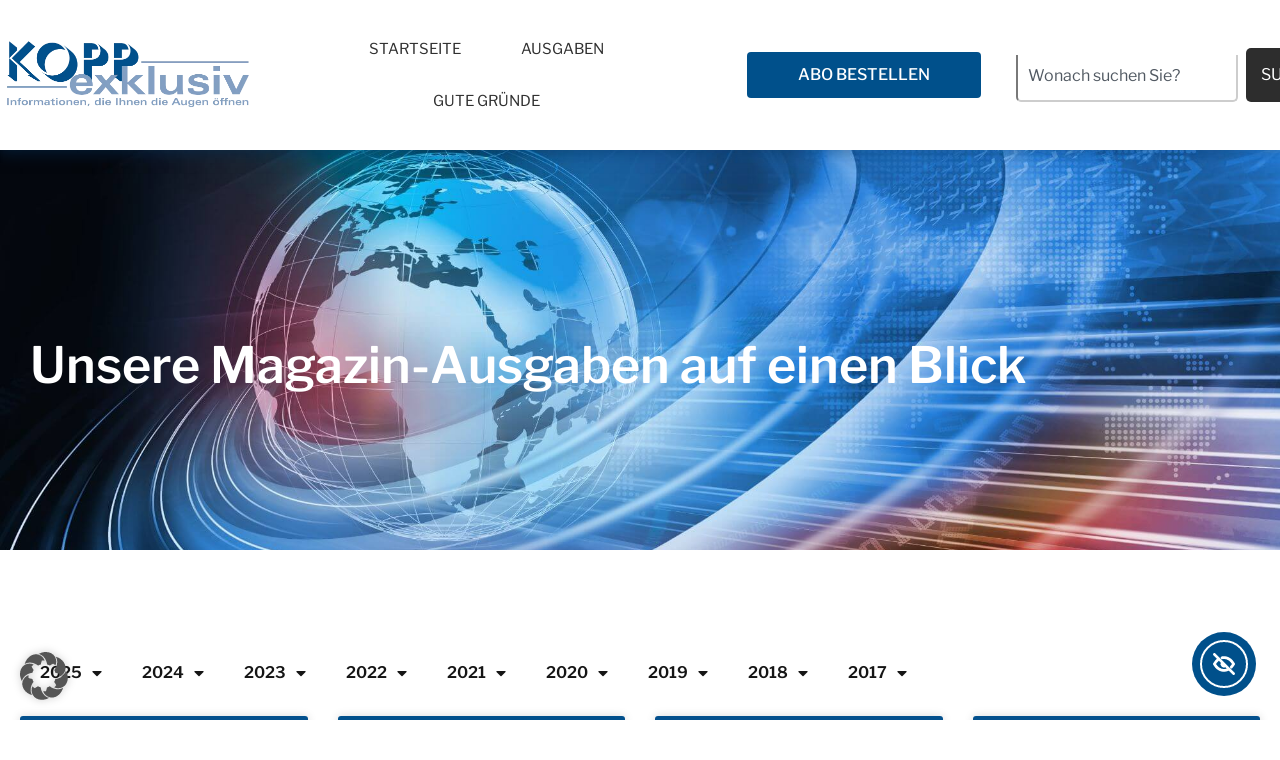

--- FILE ---
content_type: text/html; charset=UTF-8
request_url: https://kopp-exklusiv.de/category/2018/dezember-2018/
body_size: 20883
content:
<!DOCTYPE html>
<html lang="de">
<head>
	<meta charset="UTF-8">
	<meta name="viewport" content="width=device-width, initial-scale=1.0, viewport-fit=cover" />		<meta name='robots' content='index, follow, max-image-preview:large, max-snippet:-1, max-video-preview:-1' />

	<!-- This site is optimized with the Yoast SEO plugin v26.5 - https://yoast.com/wordpress/plugins/seo/ -->
	<title>Dezember 2018 - KOPP exklusiv</title>
	<link rel="canonical" href="https://kopp-exklusiv.de/category/2018/dezember-2018/" />
	<meta property="og:locale" content="de_DE" />
	<meta property="og:type" content="article" />
	<meta property="og:title" content="Dezember 2018 - KOPP exklusiv" />
	<meta property="og:url" content="https://kopp-exklusiv.de/category/2018/dezember-2018/" />
	<meta property="og:site_name" content="KOPP exklusiv" />
	<meta property="og:image" content="https://kopp-exklusiv.de/wp-content/uploads/2023/04/KOPP-exklusiv_Logo-e1682567804972.jpg" />
	<meta property="og:image:width" content="750" />
	<meta property="og:image:height" content="208" />
	<meta property="og:image:type" content="image/jpeg" />
	<meta name="twitter:card" content="summary_large_image" />
	<script type="application/ld+json" class="yoast-schema-graph">{"@context":"https://schema.org","@graph":[{"@type":"CollectionPage","@id":"https://kopp-exklusiv.de/category/2018/dezember-2018/","url":"https://kopp-exklusiv.de/category/2018/dezember-2018/","name":"Dezember 2018 - KOPP exklusiv","isPartOf":{"@id":"https://kopp-exklusiv.de/#website"},"primaryImageOfPage":{"@id":"https://kopp-exklusiv.de/category/2018/dezember-2018/#primaryimage"},"image":{"@id":"https://kopp-exklusiv.de/category/2018/dezember-2018/#primaryimage"},"thumbnailUrl":"https://kopp-exklusiv.de/wp-content/uploads/2018/12/Kopp_Exklusiv_52_18_Druckdatei-1.jpg","breadcrumb":{"@id":"https://kopp-exklusiv.de/category/2018/dezember-2018/#breadcrumb"},"inLanguage":"de"},{"@type":"ImageObject","inLanguage":"de","@id":"https://kopp-exklusiv.de/category/2018/dezember-2018/#primaryimage","url":"https://kopp-exklusiv.de/wp-content/uploads/2018/12/Kopp_Exklusiv_52_18_Druckdatei-1.jpg","contentUrl":"https://kopp-exklusiv.de/wp-content/uploads/2018/12/Kopp_Exklusiv_52_18_Druckdatei-1.jpg","width":707,"height":1000,"caption":"Noch brummt die Konjunktur in Deutschland, Österreich und der Schweiz. Arbeitskräfte werden in vielen Branchen dringend gesucht, Staaten und Unternehmen profitieren von der extremen Niedrigzinspolitik der Europäischen Zentralbank (EZB), die wohl auch im neuen Jahr fortgesetzt wird. Und die Medien jubilieren angesichts immer neuer »Rekord- Steuereinnahmen«, als sei es Ausdruck höchster Regierungskunst, den fleißigen Menschen das (Steuer-)Geld aus der Tasche zu ziehen."},{"@type":"BreadcrumbList","@id":"https://kopp-exklusiv.de/category/2018/dezember-2018/#breadcrumb","itemListElement":[{"@type":"ListItem","position":1,"name":"Startseite","item":"https://kopp-exklusiv.de/"},{"@type":"ListItem","position":2,"name":"2018","item":"https://kopp-exklusiv.de/category/2018/"},{"@type":"ListItem","position":3,"name":"Dezember 2018"}]},{"@type":"WebSite","@id":"https://kopp-exklusiv.de/#website","url":"https://kopp-exklusiv.de/","name":"KOPP exklusiv","description":"Informationen, die Ihnen die Augen öffnen","publisher":{"@id":"https://kopp-exklusiv.de/#organization"},"potentialAction":[{"@type":"SearchAction","target":{"@type":"EntryPoint","urlTemplate":"https://kopp-exklusiv.de/?s={search_term_string}"},"query-input":{"@type":"PropertyValueSpecification","valueRequired":true,"valueName":"search_term_string"}}],"inLanguage":"de"},{"@type":"Organization","@id":"https://kopp-exklusiv.de/#organization","name":"KOPP exklusiv","url":"https://kopp-exklusiv.de/","logo":{"@type":"ImageObject","inLanguage":"de","@id":"https://kopp-exklusiv.de/#/schema/logo/image/","url":"https://k-koppexklusiv.itlwweb.de/wp-content/uploads/2023/04/Fav_Kopp-Exklusiv_Logo-Slogan_hell.png","contentUrl":"https://k-koppexklusiv.itlwweb.de/wp-content/uploads/2023/04/Fav_Kopp-Exklusiv_Logo-Slogan_hell.png","width":100,"height":100,"caption":"KOPP exklusiv"},"image":{"@id":"https://kopp-exklusiv.de/#/schema/logo/image/"}}]}</script>
	<!-- / Yoast SEO plugin. -->


<link rel='dns-prefetch' href='//cdn.elementor.com' />
<link rel="alternate" type="application/rss+xml" title="KOPP exklusiv &raquo; Feed" href="https://kopp-exklusiv.de/feed/" />
<link rel="alternate" type="application/rss+xml" title="KOPP exklusiv &raquo; Kommentar-Feed" href="https://kopp-exklusiv.de/comments/feed/" />
<link rel="alternate" type="application/rss+xml" title="KOPP exklusiv &raquo; Dezember 2018 Kategorie-Feed" href="https://kopp-exklusiv.de/category/2018/dezember-2018/feed/" />
<style id='wp-img-auto-sizes-contain-inline-css' type='text/css'>
img:is([sizes=auto i],[sizes^="auto," i]){contain-intrinsic-size:3000px 1500px}
/*# sourceURL=wp-img-auto-sizes-contain-inline-css */
</style>

<style id='wp-emoji-styles-inline-css' type='text/css'>

	img.wp-smiley, img.emoji {
		display: inline !important;
		border: none !important;
		box-shadow: none !important;
		height: 1em !important;
		width: 1em !important;
		margin: 0 0.07em !important;
		vertical-align: -0.1em !important;
		background: none !important;
		padding: 0 !important;
	}
/*# sourceURL=wp-emoji-styles-inline-css */
</style>
<style id='classic-theme-styles-inline-css' type='text/css'>
/*! This file is auto-generated */
.wp-block-button__link{color:#fff;background-color:#32373c;border-radius:9999px;box-shadow:none;text-decoration:none;padding:calc(.667em + 2px) calc(1.333em + 2px);font-size:1.125em}.wp-block-file__button{background:#32373c;color:#fff;text-decoration:none}
/*# sourceURL=/wp-includes/css/classic-themes.min.css */
</style>
<link rel='stylesheet' id='ea11y-widget-fonts-css' href='https://kopp-exklusiv.de/wp-content/plugins/pojo-accessibility/assets/build/fonts.css?ver=3.9.0' type='text/css' media='all' />
<link rel='stylesheet' id='ea11y-skip-link-css' href='https://kopp-exklusiv.de/wp-content/plugins/pojo-accessibility/assets/build/skip-link.css?ver=3.9.0' type='text/css' media='all' />
<link rel='stylesheet' id='bootstrap-css' href='https://kopp-exklusiv.de/wp-content/themes/fusion-base/css/bootstrap.min.css?ver=3.3.7' type='text/css' media='all' />
<link rel='stylesheet' id='fsn_base_styles-css' href='https://kopp-exklusiv.de/wp-content/themes/fusion-base/style.css?ver=6.9' type='text/css' media='all' />
<link rel='stylesheet' id='elementor-frontend-css' href='https://kopp-exklusiv.de/wp-content/plugins/elementor/assets/css/frontend.min.css?ver=3.33.2' type='text/css' media='all' />
<link rel='stylesheet' id='widget-image-css' href='https://kopp-exklusiv.de/wp-content/plugins/elementor/assets/css/widget-image.min.css?ver=3.33.2' type='text/css' media='all' />
<link rel='stylesheet' id='widget-nav-menu-css' href='https://kopp-exklusiv.de/wp-content/plugins/elementor-pro/assets/css/widget-nav-menu.min.css?ver=3.33.2' type='text/css' media='all' />
<link rel='stylesheet' id='widget-search-css' href='https://kopp-exklusiv.de/wp-content/plugins/elementor-pro/assets/css/widget-search.min.css?ver=3.33.2' type='text/css' media='all' />
<link rel='stylesheet' id='e-sticky-css' href='https://kopp-exklusiv.de/wp-content/plugins/elementor-pro/assets/css/modules/sticky.min.css?ver=3.33.2' type='text/css' media='all' />
<link rel='stylesheet' id='widget-heading-css' href='https://kopp-exklusiv.de/wp-content/plugins/elementor/assets/css/widget-heading.min.css?ver=3.33.2' type='text/css' media='all' />
<link rel='stylesheet' id='widget-spacer-css' href='https://kopp-exklusiv.de/wp-content/plugins/elementor/assets/css/widget-spacer.min.css?ver=3.33.2' type='text/css' media='all' />
<link rel='stylesheet' id='widget-posts-css' href='https://kopp-exklusiv.de/wp-content/plugins/elementor-pro/assets/css/widget-posts.min.css?ver=3.33.2' type='text/css' media='all' />
<link rel='stylesheet' id='e-ribbon-css' href='https://kopp-exklusiv.de/wp-content/plugins/elementor-pro/assets/css/conditionals/ribbon.min.css?ver=3.33.2' type='text/css' media='all' />
<link rel='stylesheet' id='widget-price-table-css' href='https://kopp-exklusiv.de/wp-content/plugins/elementor-pro/assets/css/widget-price-table.min.css?ver=3.33.2' type='text/css' media='all' />
<link rel='stylesheet' id='elementor-icons-css' href='https://kopp-exklusiv.de/wp-content/plugins/elementor/assets/lib/eicons/css/elementor-icons.min.css?ver=5.44.0' type='text/css' media='all' />
<link rel='stylesheet' id='elementor-post-5-css' href='https://kopp-exklusiv.de/wp-content/uploads/elementor/css/post-5.css?ver=1764986819' type='text/css' media='all' />
<link rel='stylesheet' id='dashicons-css' href='https://kopp-exklusiv.de/wp-includes/css/dashicons.min.css?ver=6.9' type='text/css' media='all' />
<link rel='stylesheet' id='elementor-post-127-css' href='https://kopp-exklusiv.de/wp-content/uploads/elementor/css/post-127.css?ver=1764986819' type='text/css' media='all' />
<link rel='stylesheet' id='elementor-post-164-css' href='https://kopp-exklusiv.de/wp-content/uploads/elementor/css/post-164.css?ver=1764986819' type='text/css' media='all' />
<link rel='stylesheet' id='elementor-post-3569-css' href='https://kopp-exklusiv.de/wp-content/uploads/elementor/css/post-3569.css?ver=1764986871' type='text/css' media='all' />
<link rel='stylesheet' id='borlabs-cookie-custom-css' href='https://kopp-exklusiv.de/wp-content/cache/borlabs-cookie/1/borlabs-cookie-1-de.css?ver=3.3.21.1-74' type='text/css' media='all' />
<link rel='stylesheet' id='elementor-icons-shared-0-css' href='https://kopp-exklusiv.de/wp-content/plugins/elementor/assets/lib/font-awesome/css/fontawesome.min.css?ver=5.15.3' type='text/css' media='all' />
<link rel='stylesheet' id='elementor-icons-fa-solid-css' href='https://kopp-exklusiv.de/wp-content/plugins/elementor/assets/lib/font-awesome/css/solid.min.css?ver=5.15.3' type='text/css' media='all' />
<link rel='stylesheet' id='elementor-icons-fa-regular-css' href='https://kopp-exklusiv.de/wp-content/plugins/elementor/assets/lib/font-awesome/css/regular.min.css?ver=5.15.3' type='text/css' media='all' />
<!--n2css--><!--n2js--><script type="text/javascript" src="https://kopp-exklusiv.de/wp-includes/js/jquery/jquery.min.js?ver=3.7.1" id="jquery-core-js"></script>
<script type="text/javascript" src="https://kopp-exklusiv.de/wp-includes/js/jquery/jquery-migrate.min.js?ver=3.4.1" id="jquery-migrate-js"></script>
<script type="text/javascript" src="https://kopp-exklusiv.de/wp-content/themes/fusion-base/js/vendor/modernizr-3.3.1-respond-1.4.2.min.js?ver=3.3.1" id="modernizr-js"></script>
<script data-no-optimize="1" data-no-minify="1" data-cfasync="false" type="text/javascript" src="https://kopp-exklusiv.de/wp-content/cache/borlabs-cookie/1/borlabs-cookie-config-de.json.js?ver=3.3.21.1-84" id="borlabs-cookie-config-js"></script>
<script data-no-optimize="1" data-no-minify="1" data-cfasync="false" type="text/javascript" src="https://kopp-exklusiv.de/wp-content/plugins/borlabs-cookie/assets/javascript/borlabs-cookie-prioritize.min.js?ver=3.3.21.1" id="borlabs-cookie-prioritize-js"></script>
<link rel="https://api.w.org/" href="https://kopp-exklusiv.de/wp-json/" /><link rel="alternate" title="JSON" type="application/json" href="https://kopp-exklusiv.de/wp-json/wp/v2/categories/2801" /><link rel="EditURI" type="application/rsd+xml" title="RSD" href="https://kopp-exklusiv.de/xmlrpc.php?rsd" />
<meta name="generator" content="WordPress 6.9" />
<meta name="generator" content="Elementor 3.33.2; features: additional_custom_breakpoints; settings: css_print_method-external, google_font-enabled, font_display-swap">
			<style>
				.e-con.e-parent:nth-of-type(n+4):not(.e-lazyloaded):not(.e-no-lazyload),
				.e-con.e-parent:nth-of-type(n+4):not(.e-lazyloaded):not(.e-no-lazyload) * {
					background-image: none !important;
				}
				@media screen and (max-height: 1024px) {
					.e-con.e-parent:nth-of-type(n+3):not(.e-lazyloaded):not(.e-no-lazyload),
					.e-con.e-parent:nth-of-type(n+3):not(.e-lazyloaded):not(.e-no-lazyload) * {
						background-image: none !important;
					}
				}
				@media screen and (max-height: 640px) {
					.e-con.e-parent:nth-of-type(n+2):not(.e-lazyloaded):not(.e-no-lazyload),
					.e-con.e-parent:nth-of-type(n+2):not(.e-lazyloaded):not(.e-no-lazyload) * {
						background-image: none !important;
					}
				}
			</style>
			<link rel="icon" href="https://kopp-exklusiv.de/wp-content/uploads/2023/04/Fav_Kopp-Exklusiv_Logo-Slogan_hell.png" sizes="32x32" />
<link rel="icon" href="https://kopp-exklusiv.de/wp-content/uploads/2023/04/Fav_Kopp-Exklusiv_Logo-Slogan_hell.png" sizes="192x192" />
<link rel="apple-touch-icon" href="https://kopp-exklusiv.de/wp-content/uploads/2023/04/Fav_Kopp-Exklusiv_Logo-Slogan_hell.png" />
<meta name="msapplication-TileImage" content="https://kopp-exklusiv.de/wp-content/uploads/2023/04/Fav_Kopp-Exklusiv_Logo-Slogan_hell.png" />
</head>
<body class="archive category category-dezember-2018 category-2801 wp-custom-logo wp-theme-fusion-base ally-default elementor-page-2492 elementor-page-3569 elementor-default elementor-template-full-width elementor-kit-5">
		<script>
			const onSkipLinkClick = () => {
				const htmlElement = document.querySelector('html');

				htmlElement.style['scroll-behavior'] = 'smooth';

				setTimeout( () => htmlElement.style['scroll-behavior'] = null, 1000 );
			}
			document.addEventListener("DOMContentLoaded", () => {
				if (!document.querySelector('#content')) {
					document.querySelector('.ea11y-skip-to-content-link').remove();
				}
			});
		</script>
		<nav aria-label="Zur Inhaltsnavigation springen">
			<a class="ea11y-skip-to-content-link"
				href="#content"
				tabindex="1"
				onclick="onSkipLinkClick()"
			>
				Zum Inhalt springen
				<svg width="24" height="24" viewBox="0 0 24 24" fill="none" role="presentation">
					<path d="M18 6V12C18 12.7956 17.6839 13.5587 17.1213 14.1213C16.5587 14.6839 15.7956 15 15 15H5M5 15L9 11M5 15L9 19"
								stroke="black"
								stroke-width="1.5"
								stroke-linecap="round"
								stroke-linejoin="round"
					/>
				</svg>
			</a>
			<div class="ea11y-skip-to-content-backdrop"></div>
		</nav>

				<header data-elementor-type="header" data-elementor-id="127" class="elementor elementor-127 elementor-location-header" data-elementor-post-type="elementor_library">
					<section class="elementor-section elementor-top-section elementor-element elementor-element-77cdd0f3 elementor-section-height-min-height elementor-section-boxed elementor-section-height-default elementor-section-items-middle" data-id="77cdd0f3" data-element_type="section" data-settings="{&quot;sticky&quot;:&quot;top&quot;,&quot;background_background&quot;:&quot;classic&quot;,&quot;sticky_on&quot;:[&quot;desktop&quot;,&quot;tablet&quot;,&quot;mobile&quot;],&quot;sticky_offset&quot;:0,&quot;sticky_effects_offset&quot;:0,&quot;sticky_anchor_link_offset&quot;:0}">
						<div class="elementor-container elementor-column-gap-wider">
					<div class="elementor-column elementor-col-25 elementor-top-column elementor-element elementor-element-66114a8" data-id="66114a8" data-element_type="column">
			<div class="elementor-widget-wrap elementor-element-populated">
						<div class="elementor-element elementor-element-9c40c35 elementor-widget elementor-widget-theme-site-logo elementor-widget-image" data-id="9c40c35" data-element_type="widget" data-widget_type="theme-site-logo.default">
				<div class="elementor-widget-container">
											<a href="https://kopp-exklusiv.de">
			<img fetchpriority="high" width="1000" height="309" src="https://kopp-exklusiv.de/wp-content/uploads/2023/04/Kopp-Exklusiv_Logo-Slogan_hell.png.webp" class="attachment-full size-full wp-image-104" alt="" srcset="https://kopp-exklusiv.de/wp-content/uploads/2023/04/Kopp-Exklusiv_Logo-Slogan_hell.png.webp 1000w, https://kopp-exklusiv.de/wp-content/uploads/2023/04/Kopp-Exklusiv_Logo-Slogan_hell-300x93.png.webp 300w, https://kopp-exklusiv.de/wp-content/uploads/2023/04/Kopp-Exklusiv_Logo-Slogan_hell-768x237.png.webp 768w" sizes="(max-width: 1000px) 100vw, 1000px" />				</a>
											</div>
				</div>
					</div>
		</div>
				<div class="elementor-column elementor-col-25 elementor-top-column elementor-element elementor-element-61938cd4" data-id="61938cd4" data-element_type="column">
			<div class="elementor-widget-wrap elementor-element-populated">
						<div class="elementor-element elementor-element-3bfeaefc elementor-nav-menu__align-center elementor-nav-menu--dropdown-mobile elementor-nav-menu--stretch elementor-widget__width-initial elementor-nav-menu__text-align-aside elementor-nav-menu--toggle elementor-nav-menu--burger elementor-widget elementor-widget-nav-menu" data-id="3bfeaefc" data-element_type="widget" data-settings="{&quot;full_width&quot;:&quot;stretch&quot;,&quot;layout&quot;:&quot;horizontal&quot;,&quot;submenu_icon&quot;:{&quot;value&quot;:&quot;&lt;i class=\&quot;fas fa-caret-down\&quot; aria-hidden=\&quot;true\&quot;&gt;&lt;\/i&gt;&quot;,&quot;library&quot;:&quot;fa-solid&quot;},&quot;toggle&quot;:&quot;burger&quot;}" data-widget_type="nav-menu.default">
				<div class="elementor-widget-container">
								<nav aria-label="Menü" class="elementor-nav-menu--main elementor-nav-menu__container elementor-nav-menu--layout-horizontal e--pointer-double-line e--animation-drop-in">
				<ul id="menu-1-3bfeaefc" class="elementor-nav-menu"><li class="menu-item menu-item-type-post_type menu-item-object-page menu-item-home menu-item-110"><a href="https://kopp-exklusiv.de/" class="elementor-item">Startseite</a></li>
<li class="menu-item menu-item-type-post_type menu-item-object-page menu-item-92"><a href="https://kopp-exklusiv.de/ausgaben/" class="elementor-item">Ausgaben</a></li>
<li class="menu-item menu-item-type-post_type menu-item-object-page menu-item-109"><a href="https://kopp-exklusiv.de/gute-gruende/" class="elementor-item">Gute Gründe</a></li>
</ul>			</nav>
					<div class="elementor-menu-toggle" role="button" tabindex="0" aria-label="Menü Umschalter" aria-expanded="false">
			<i aria-hidden="true" role="presentation" class="elementor-menu-toggle__icon--open eicon-menu-bar"></i><i aria-hidden="true" role="presentation" class="elementor-menu-toggle__icon--close eicon-close"></i>		</div>
					<nav class="elementor-nav-menu--dropdown elementor-nav-menu__container" aria-hidden="true">
				<ul id="menu-2-3bfeaefc" class="elementor-nav-menu"><li class="menu-item menu-item-type-post_type menu-item-object-page menu-item-home menu-item-110"><a href="https://kopp-exklusiv.de/" class="elementor-item" tabindex="-1">Startseite</a></li>
<li class="menu-item menu-item-type-post_type menu-item-object-page menu-item-92"><a href="https://kopp-exklusiv.de/ausgaben/" class="elementor-item" tabindex="-1">Ausgaben</a></li>
<li class="menu-item menu-item-type-post_type menu-item-object-page menu-item-109"><a href="https://kopp-exklusiv.de/gute-gruende/" class="elementor-item" tabindex="-1">Gute Gründe</a></li>
</ul>			</nav>
						</div>
				</div>
					</div>
		</div>
				<div class="elementor-column elementor-col-25 elementor-top-column elementor-element elementor-element-6f93cfa" data-id="6f93cfa" data-element_type="column">
			<div class="elementor-widget-wrap elementor-element-populated">
						<div class="elementor-element elementor-element-50a78b4 elementor-align-justify elementor-widget elementor-widget-button" data-id="50a78b4" data-element_type="widget" data-widget_type="button.default">
				<div class="elementor-widget-container">
									<div class="elementor-button-wrapper">
					<a class="elementor-button elementor-button-link elementor-size-md" href="/abo-bestellen/">
						<span class="elementor-button-content-wrapper">
									<span class="elementor-button-text">Abo bestellen</span>
					</span>
					</a>
				</div>
								</div>
				</div>
					</div>
		</div>
				<div class="elementor-column elementor-col-25 elementor-top-column elementor-element elementor-element-6a79922" data-id="6a79922" data-element_type="column">
			<div class="elementor-widget-wrap elementor-element-populated">
						<div class="elementor-element elementor-element-5853e74 elementor-widget__width-initial elementor-widget elementor-widget-search" data-id="5853e74" data-element_type="widget" data-settings="{&quot;submit_trigger&quot;:&quot;click_submit&quot;,&quot;pagination_type_options&quot;:&quot;none&quot;}" data-widget_type="search.default">
				<div class="elementor-widget-container">
							<search class="e-search hidden" role="search">
			<form class="e-search-form" action="https://kopp-exklusiv.de" method="get">

				
				<label class="e-search-label" for="search-5853e74">
					<span class="elementor-screen-only">
						Suche					</span>
									</label>

				<div class="e-search-input-wrapper">
					<input id="search-5853e74" placeholder="Wonach suchen Sie?" class="e-search-input" type="search" name="s" value="" autocomplete="off" role="combobox" aria-autocomplete="list" aria-expanded="false" aria-controls="results-5853e74" aria-haspopup="listbox">
					<i aria-hidden="true" class="fas fa-times"></i>										<output id="results-5853e74" class="e-search-results-container hide-loader" aria-live="polite" aria-atomic="true" aria-label="Ergebnisse für Suche" tabindex="0">
						<div class="e-search-results"></div>
											</output>
									</div>
				
				
				<button class="e-search-submit  " type="submit">
					
										<span class="">
						SUCHE					</span>
									</button>
				<input type="hidden" name="e_search_props" value="5853e74-127">
			</form>
		</search>
						</div>
				</div>
					</div>
		</div>
					</div>
		</section>
				</header>
				<div data-elementor-type="archive" data-elementor-id="3569" class="elementor elementor-3569 elementor-location-archive" data-elementor-post-type="elementor_library">
					<section data-dce-background-image-url="https://kopp-exklusiv.de/wp-content/uploads/2023/06/KOPP-Exklusiv_2000x1000px.jpg" class="elementor-section elementor-top-section elementor-element elementor-element-a779186 elementor-section-height-min-height elementor-section-boxed elementor-section-height-default elementor-section-items-middle" data-id="a779186" data-element_type="section" data-settings="{&quot;background_background&quot;:&quot;classic&quot;}">
							<div class="elementor-background-overlay"></div>
							<div class="elementor-container elementor-column-gap-wider">
					<div class="elementor-column elementor-col-100 elementor-top-column elementor-element elementor-element-1c0446f" data-id="1c0446f" data-element_type="column">
			<div class="elementor-widget-wrap elementor-element-populated">
						<div class="elementor-element elementor-element-7519f99 elementor-widget elementor-widget-spacer" data-id="7519f99" data-element_type="widget" data-widget_type="spacer.default">
				<div class="elementor-widget-container">
							<div class="elementor-spacer">
			<div class="elementor-spacer-inner"></div>
		</div>
						</div>
				</div>
				<div class="elementor-element elementor-element-c406e75 elementor-widget elementor-widget-heading" data-id="c406e75" data-element_type="widget" data-widget_type="heading.default">
				<div class="elementor-widget-container">
					<h1 class="elementor-heading-title elementor-size-default">Unsere Magazin-Ausgaben auf einen Blick</h1>				</div>
				</div>
				<div class="elementor-element elementor-element-7884a08 elementor-widget elementor-widget-spacer" data-id="7884a08" data-element_type="widget" data-widget_type="spacer.default">
				<div class="elementor-widget-container">
							<div class="elementor-spacer">
			<div class="elementor-spacer-inner"></div>
		</div>
						</div>
				</div>
					</div>
		</div>
					</div>
		</section>
				<section class="elementor-section elementor-top-section elementor-element elementor-element-38926905 elementor-section-content-top elementor-section-boxed elementor-section-height-default elementor-section-height-default" data-id="38926905" data-element_type="section">
						<div class="elementor-container elementor-column-gap-wide">
					<div class="elementor-column elementor-col-100 elementor-top-column elementor-element elementor-element-48051fae" data-id="48051fae" data-element_type="column">
			<div class="elementor-widget-wrap elementor-element-populated">
						<div class="elementor-element elementor-element-ab4877e elementor-nav-menu__align-start elementor-nav-menu--dropdown-none elementor-widget elementor-widget-nav-menu" data-id="ab4877e" data-element_type="widget" data-settings="{&quot;layout&quot;:&quot;horizontal&quot;,&quot;submenu_icon&quot;:{&quot;value&quot;:&quot;&lt;i class=\&quot;fas fa-caret-down\&quot; aria-hidden=\&quot;true\&quot;&gt;&lt;\/i&gt;&quot;,&quot;library&quot;:&quot;fa-solid&quot;}}" data-widget_type="nav-menu.default">
				<div class="elementor-widget-container">
								<nav aria-label="Menü" class="elementor-nav-menu--main elementor-nav-menu__container elementor-nav-menu--layout-horizontal e--pointer-underline e--animation-fade">
				<ul id="menu-1-ab4877e" class="elementor-nav-menu"><li class="menu-item menu-item-type-taxonomy menu-item-object-category menu-item-has-children menu-item-5366"><a href="https://kopp-exklusiv.de/category/2025/" class="elementor-item">2025</a>
<ul class="sub-menu elementor-nav-menu--dropdown">
	<li class="menu-item menu-item-type-taxonomy menu-item-object-category menu-item-5371"><a href="https://kopp-exklusiv.de/category/2025/januar-2025/" class="elementor-sub-item">Januar 2025</a></li>
	<li class="menu-item menu-item-type-taxonomy menu-item-object-category menu-item-5370"><a href="https://kopp-exklusiv.de/category/2025/februar-2025/" class="elementor-sub-item">Februar 2025</a></li>
	<li class="menu-item menu-item-type-taxonomy menu-item-object-category menu-item-5375"><a href="https://kopp-exklusiv.de/category/2025/maerz-2025/" class="elementor-sub-item">März 2025</a></li>
	<li class="menu-item menu-item-type-taxonomy menu-item-object-category menu-item-5367"><a href="https://kopp-exklusiv.de/category/2025/april-2025/" class="elementor-sub-item">April 2025</a></li>
	<li class="menu-item menu-item-type-taxonomy menu-item-object-category menu-item-5374"><a href="https://kopp-exklusiv.de/category/2025/mai-2025/" class="elementor-sub-item">Mai 2025</a></li>
	<li class="menu-item menu-item-type-taxonomy menu-item-object-category menu-item-5373"><a href="https://kopp-exklusiv.de/category/2025/juni-2025/" class="elementor-sub-item">Juni 2025</a></li>
	<li class="menu-item menu-item-type-taxonomy menu-item-object-category menu-item-5372"><a href="https://kopp-exklusiv.de/category/2025/juli-2025/" class="elementor-sub-item">Juli 2025</a></li>
	<li class="menu-item menu-item-type-taxonomy menu-item-object-category menu-item-5368"><a href="https://kopp-exklusiv.de/category/2025/august-2025/" class="elementor-sub-item">August 2025</a></li>
	<li class="menu-item menu-item-type-taxonomy menu-item-object-category menu-item-5378"><a href="https://kopp-exklusiv.de/category/2025/september-2025/" class="elementor-sub-item">September 2025</a></li>
	<li class="menu-item menu-item-type-taxonomy menu-item-object-category menu-item-5377"><a href="https://kopp-exklusiv.de/category/2025/oktober-2025/" class="elementor-sub-item">Oktober 2025</a></li>
	<li class="menu-item menu-item-type-taxonomy menu-item-object-category menu-item-5376"><a href="https://kopp-exklusiv.de/category/2025/november-2025/" class="elementor-sub-item">November 2025</a></li>
	<li class="menu-item menu-item-type-taxonomy menu-item-object-category menu-item-5369"><a href="https://kopp-exklusiv.de/category/2025/dezember-2025/" class="elementor-sub-item">Dezember 2025</a></li>
</ul>
</li>
<li class="menu-item menu-item-type-taxonomy menu-item-object-category menu-item-has-children menu-item-4781"><a href="https://kopp-exklusiv.de/category/2024/" class="elementor-item">2024</a>
<ul class="sub-menu elementor-nav-menu--dropdown">
	<li class="menu-item menu-item-type-taxonomy menu-item-object-category menu-item-4786"><a href="https://kopp-exklusiv.de/category/2024/januar-2024/" class="elementor-sub-item">Januar 2024</a></li>
	<li class="menu-item menu-item-type-taxonomy menu-item-object-category menu-item-4785"><a href="https://kopp-exklusiv.de/category/2024/februar-2024/" class="elementor-sub-item">Februar 2024</a></li>
	<li class="menu-item menu-item-type-taxonomy menu-item-object-category menu-item-4790"><a href="https://kopp-exklusiv.de/category/2024/maerz-2024/" class="elementor-sub-item">März 2024</a></li>
	<li class="menu-item menu-item-type-taxonomy menu-item-object-category menu-item-4782"><a href="https://kopp-exklusiv.de/category/2024/april-2024/" class="elementor-sub-item">April 2024</a></li>
	<li class="menu-item menu-item-type-taxonomy menu-item-object-category menu-item-4789"><a href="https://kopp-exklusiv.de/category/2024/mai-2024/" class="elementor-sub-item">Mai 2024</a></li>
	<li class="menu-item menu-item-type-taxonomy menu-item-object-category menu-item-4788"><a href="https://kopp-exklusiv.de/category/2024/juni-2024/" class="elementor-sub-item">Juni 2024</a></li>
	<li class="menu-item menu-item-type-taxonomy menu-item-object-category menu-item-4787"><a href="https://kopp-exklusiv.de/category/2024/juli-2024/" class="elementor-sub-item">Juli 2024</a></li>
	<li class="menu-item menu-item-type-taxonomy menu-item-object-category menu-item-4783"><a href="https://kopp-exklusiv.de/category/2024/august-2024/" class="elementor-sub-item">August 2024</a></li>
	<li class="menu-item menu-item-type-taxonomy menu-item-object-category menu-item-4793"><a href="https://kopp-exklusiv.de/category/2024/september-2024/" class="elementor-sub-item">September 2024</a></li>
	<li class="menu-item menu-item-type-taxonomy menu-item-object-category menu-item-4792"><a href="https://kopp-exklusiv.de/category/2024/oktober-2024/" class="elementor-sub-item">Oktober 2024</a></li>
	<li class="menu-item menu-item-type-taxonomy menu-item-object-category menu-item-4791"><a href="https://kopp-exklusiv.de/category/2024/november-2024/" class="elementor-sub-item">November 2024</a></li>
	<li class="menu-item menu-item-type-taxonomy menu-item-object-category menu-item-4784"><a href="https://kopp-exklusiv.de/category/2024/dezember-2024/" class="elementor-sub-item">Dezember 2024</a></li>
</ul>
</li>
<li class="menu-item menu-item-type-taxonomy menu-item-object-category menu-item-has-children menu-item-3548"><a href="https://kopp-exklusiv.de/category/2023/" class="elementor-item">2023</a>
<ul class="sub-menu elementor-nav-menu--dropdown">
	<li class="menu-item menu-item-type-taxonomy menu-item-object-category menu-item-3552"><a href="https://kopp-exklusiv.de/category/2023/januar-2023/" class="elementor-sub-item">Januar 2023</a></li>
	<li class="menu-item menu-item-type-taxonomy menu-item-object-category menu-item-3551"><a href="https://kopp-exklusiv.de/category/2023/februar-2023/" class="elementor-sub-item">Februar 2023</a></li>
	<li class="menu-item menu-item-type-taxonomy menu-item-object-category menu-item-3558"><a href="https://kopp-exklusiv.de/category/2023/maerz-2023/" class="elementor-sub-item">März 2023</a></li>
	<li class="menu-item menu-item-type-taxonomy menu-item-object-category menu-item-3549"><a href="https://kopp-exklusiv.de/category/2023/april-2023/" class="elementor-sub-item">April 2023</a></li>
	<li class="menu-item menu-item-type-taxonomy menu-item-object-category menu-item-3555"><a href="https://kopp-exklusiv.de/category/2023/mai-2023/" class="elementor-sub-item">Mai 2023</a></li>
	<li class="menu-item menu-item-type-taxonomy menu-item-object-category menu-item-3554"><a href="https://kopp-exklusiv.de/category/2023/juni-2023/" class="elementor-sub-item">Juni 2023</a></li>
	<li class="menu-item menu-item-type-taxonomy menu-item-object-category menu-item-3553"><a href="https://kopp-exklusiv.de/category/2023/juli-2023/" class="elementor-sub-item">Juli 2023</a></li>
	<li class="menu-item menu-item-type-taxonomy menu-item-object-category menu-item-3550"><a href="https://kopp-exklusiv.de/category/2023/august-2023/" class="elementor-sub-item">August 2023</a></li>
	<li class="menu-item menu-item-type-taxonomy menu-item-object-category menu-item-3557"><a href="https://kopp-exklusiv.de/category/2023/september-2023/" class="elementor-sub-item">September 2023</a></li>
	<li class="menu-item menu-item-type-taxonomy menu-item-object-category menu-item-3556"><a href="https://kopp-exklusiv.de/category/2023/oktober-2023/" class="elementor-sub-item">Oktober 2023</a></li>
</ul>
</li>
<li class="menu-item menu-item-type-taxonomy menu-item-object-category menu-item-has-children menu-item-3535"><a href="https://kopp-exklusiv.de/category/2022/" class="elementor-item">2022</a>
<ul class="sub-menu elementor-nav-menu--dropdown">
	<li class="menu-item menu-item-type-taxonomy menu-item-object-category menu-item-3540"><a href="https://kopp-exklusiv.de/category/2022/januar-2022/" class="elementor-sub-item">Januar 2022</a></li>
	<li class="menu-item menu-item-type-taxonomy menu-item-object-category menu-item-3539"><a href="https://kopp-exklusiv.de/category/2022/februar-2022/" class="elementor-sub-item">Februar 2022</a></li>
	<li class="menu-item menu-item-type-taxonomy menu-item-object-category menu-item-3544"><a href="https://kopp-exklusiv.de/category/2022/maerz-2022/" class="elementor-sub-item">März 2022</a></li>
	<li class="menu-item menu-item-type-taxonomy menu-item-object-category menu-item-3536"><a href="https://kopp-exklusiv.de/category/2022/april-2022/" class="elementor-sub-item">April 2022</a></li>
	<li class="menu-item menu-item-type-taxonomy menu-item-object-category menu-item-3543"><a href="https://kopp-exklusiv.de/category/2022/mai-2022/" class="elementor-sub-item">Mai 2022</a></li>
	<li class="menu-item menu-item-type-taxonomy menu-item-object-category menu-item-3542"><a href="https://kopp-exklusiv.de/category/2022/juni-2022/" class="elementor-sub-item">Juni 2022</a></li>
	<li class="menu-item menu-item-type-taxonomy menu-item-object-category menu-item-3541"><a href="https://kopp-exklusiv.de/category/2022/juli-2022/" class="elementor-sub-item">Juli 2022</a></li>
	<li class="menu-item menu-item-type-taxonomy menu-item-object-category menu-item-3537"><a href="https://kopp-exklusiv.de/category/2022/august-2022/" class="elementor-sub-item">August 2022</a></li>
	<li class="menu-item menu-item-type-taxonomy menu-item-object-category menu-item-3547"><a href="https://kopp-exklusiv.de/category/2022/september-2022/" class="elementor-sub-item">September 2022</a></li>
	<li class="menu-item menu-item-type-taxonomy menu-item-object-category menu-item-3546"><a href="https://kopp-exklusiv.de/category/2022/oktober-2022/" class="elementor-sub-item">Oktober 2022</a></li>
	<li class="menu-item menu-item-type-taxonomy menu-item-object-category menu-item-3545"><a href="https://kopp-exklusiv.de/category/2022/november-2022/" class="elementor-sub-item">November 2022</a></li>
	<li class="menu-item menu-item-type-taxonomy menu-item-object-category menu-item-3538"><a href="https://kopp-exklusiv.de/category/2022/dezember-2022/" class="elementor-sub-item">Dezember 2022</a></li>
</ul>
</li>
<li class="menu-item menu-item-type-taxonomy menu-item-object-category menu-item-has-children menu-item-3522"><a href="https://kopp-exklusiv.de/category/2021/" class="elementor-item">2021</a>
<ul class="sub-menu elementor-nav-menu--dropdown">
	<li class="menu-item menu-item-type-taxonomy menu-item-object-category menu-item-3527"><a href="https://kopp-exklusiv.de/category/2021/januar-2021/" class="elementor-sub-item">Januar 2021</a></li>
	<li class="menu-item menu-item-type-taxonomy menu-item-object-category menu-item-3526"><a href="https://kopp-exklusiv.de/category/2021/februar-2021/" class="elementor-sub-item">Februar 2021</a></li>
	<li class="menu-item menu-item-type-taxonomy menu-item-object-category menu-item-3531"><a href="https://kopp-exklusiv.de/category/2021/maerz-2021/" class="elementor-sub-item">März 2021</a></li>
	<li class="menu-item menu-item-type-taxonomy menu-item-object-category menu-item-3523"><a href="https://kopp-exklusiv.de/category/2021/april-2021/" class="elementor-sub-item">April 2021</a></li>
	<li class="menu-item menu-item-type-taxonomy menu-item-object-category menu-item-3530"><a href="https://kopp-exklusiv.de/category/2021/mai-2021/" class="elementor-sub-item">Mai 2021</a></li>
	<li class="menu-item menu-item-type-taxonomy menu-item-object-category menu-item-3529"><a href="https://kopp-exklusiv.de/category/2021/juni-2021/" class="elementor-sub-item">Juni 2021</a></li>
	<li class="menu-item menu-item-type-taxonomy menu-item-object-category menu-item-3528"><a href="https://kopp-exklusiv.de/category/2021/juli-2021/" class="elementor-sub-item">Juli 2021</a></li>
	<li class="menu-item menu-item-type-taxonomy menu-item-object-category menu-item-3524"><a href="https://kopp-exklusiv.de/category/2021/august-2021/" class="elementor-sub-item">August 2021</a></li>
	<li class="menu-item menu-item-type-taxonomy menu-item-object-category menu-item-3534"><a href="https://kopp-exklusiv.de/category/2021/september-2021/" class="elementor-sub-item">September 2021</a></li>
	<li class="menu-item menu-item-type-taxonomy menu-item-object-category menu-item-3533"><a href="https://kopp-exklusiv.de/category/2021/oktober-2021/" class="elementor-sub-item">Oktober 2021</a></li>
	<li class="menu-item menu-item-type-taxonomy menu-item-object-category menu-item-3532"><a href="https://kopp-exklusiv.de/category/2021/november-2021/" class="elementor-sub-item">November 2021</a></li>
	<li class="menu-item menu-item-type-taxonomy menu-item-object-category menu-item-3525"><a href="https://kopp-exklusiv.de/category/2021/dezember-2021/" class="elementor-sub-item">Dezember 2021</a></li>
</ul>
</li>
<li class="menu-item menu-item-type-taxonomy menu-item-object-category menu-item-has-children menu-item-4387"><a href="https://kopp-exklusiv.de/category/2020/" class="elementor-item">2020</a>
<ul class="sub-menu elementor-nav-menu--dropdown">
	<li class="menu-item menu-item-type-taxonomy menu-item-object-category menu-item-4392"><a href="https://kopp-exklusiv.de/category/2020/januar-2020/" class="elementor-sub-item">Januar 2020</a></li>
	<li class="menu-item menu-item-type-taxonomy menu-item-object-category menu-item-4391"><a href="https://kopp-exklusiv.de/category/2020/februar-2020/" class="elementor-sub-item">Februar 2020</a></li>
	<li class="menu-item menu-item-type-taxonomy menu-item-object-category menu-item-4396"><a href="https://kopp-exklusiv.de/category/2020/maerz-2020/" class="elementor-sub-item">März 2020</a></li>
	<li class="menu-item menu-item-type-taxonomy menu-item-object-category menu-item-4388"><a href="https://kopp-exklusiv.de/category/2020/april-2020/" class="elementor-sub-item">April 2020</a></li>
	<li class="menu-item menu-item-type-taxonomy menu-item-object-category menu-item-4395"><a href="https://kopp-exklusiv.de/category/2020/mai-2020/" class="elementor-sub-item">Mai 2020</a></li>
	<li class="menu-item menu-item-type-taxonomy menu-item-object-category menu-item-4394"><a href="https://kopp-exklusiv.de/category/2020/juni-2020/" class="elementor-sub-item">Juni 2020</a></li>
	<li class="menu-item menu-item-type-taxonomy menu-item-object-category menu-item-4393"><a href="https://kopp-exklusiv.de/category/2020/juli-2020/" class="elementor-sub-item">Juli 2020</a></li>
	<li class="menu-item menu-item-type-taxonomy menu-item-object-category menu-item-4389"><a href="https://kopp-exklusiv.de/category/2020/august-2020/" class="elementor-sub-item">August 2020</a></li>
	<li class="menu-item menu-item-type-taxonomy menu-item-object-category menu-item-4398"><a href="https://kopp-exklusiv.de/category/2020/september-2020/" class="elementor-sub-item">September 2020</a></li>
	<li class="menu-item menu-item-type-taxonomy menu-item-object-category menu-item-4399"><a href="https://kopp-exklusiv.de/category/2020/oktober-2020/" class="elementor-sub-item">Oktober 2020</a></li>
	<li class="menu-item menu-item-type-taxonomy menu-item-object-category menu-item-4397"><a href="https://kopp-exklusiv.de/category/2020/november-2020/" class="elementor-sub-item">November 2020</a></li>
	<li class="menu-item menu-item-type-taxonomy menu-item-object-category menu-item-4390"><a href="https://kopp-exklusiv.de/category/2020/dezember-2020/" class="elementor-sub-item">Dezember 2020</a></li>
</ul>
</li>
<li class="menu-item menu-item-type-taxonomy menu-item-object-category menu-item-has-children menu-item-4377"><a href="https://kopp-exklusiv.de/category/2019/" class="elementor-item">2019</a>
<ul class="sub-menu elementor-nav-menu--dropdown">
	<li class="menu-item menu-item-type-taxonomy menu-item-object-category menu-item-4382"><a href="https://kopp-exklusiv.de/category/2019/januar-2019/" class="elementor-sub-item">Januar 2019</a></li>
	<li class="menu-item menu-item-type-taxonomy menu-item-object-category menu-item-4381"><a href="https://kopp-exklusiv.de/category/2019/februar-2019/" class="elementor-sub-item">Februar 2019</a></li>
	<li class="menu-item menu-item-type-taxonomy menu-item-object-category menu-item-4386"><a href="https://kopp-exklusiv.de/category/2019/maerz-2019/" class="elementor-sub-item">März 2019</a></li>
	<li class="menu-item menu-item-type-taxonomy menu-item-object-category menu-item-4378"><a href="https://kopp-exklusiv.de/category/2019/april-2019/" class="elementor-sub-item">April 2019</a></li>
	<li class="menu-item menu-item-type-taxonomy menu-item-object-category menu-item-4385"><a href="https://kopp-exklusiv.de/category/2019/mai-2019/" class="elementor-sub-item">Mai 2019</a></li>
	<li class="menu-item menu-item-type-taxonomy menu-item-object-category menu-item-4384"><a href="https://kopp-exklusiv.de/category/2019/juni-2019/" class="elementor-sub-item">Juni 2019</a></li>
	<li class="menu-item menu-item-type-taxonomy menu-item-object-category menu-item-4383"><a href="https://kopp-exklusiv.de/category/2019/juli-2019/" class="elementor-sub-item">Juli 2019</a></li>
	<li class="menu-item menu-item-type-taxonomy menu-item-object-category menu-item-4379"><a href="https://kopp-exklusiv.de/category/2019/august-2019/" class="elementor-sub-item">August 2019</a></li>
	<li class="menu-item menu-item-type-taxonomy menu-item-object-category menu-item-4400"><a href="https://kopp-exklusiv.de/category/2019/september-2019/" class="elementor-sub-item">September 2019</a></li>
	<li class="menu-item menu-item-type-taxonomy menu-item-object-category menu-item-4401"><a href="https://kopp-exklusiv.de/category/2019/oktober-2019/" class="elementor-sub-item">Oktober 2019</a></li>
	<li class="menu-item menu-item-type-taxonomy menu-item-object-category menu-item-4402"><a href="https://kopp-exklusiv.de/category/2019/november-2019/" class="elementor-sub-item">November 2019</a></li>
	<li class="menu-item menu-item-type-taxonomy menu-item-object-category menu-item-4380"><a href="https://kopp-exklusiv.de/category/2019/dezember-2019/" class="elementor-sub-item">Dezember 2019</a></li>
</ul>
</li>
<li class="menu-item menu-item-type-taxonomy menu-item-object-category current-category-ancestor current-menu-ancestor current-menu-parent current-category-parent menu-item-has-children menu-item-4864"><a href="https://kopp-exklusiv.de/category/2018/" class="elementor-item">2018</a>
<ul class="sub-menu elementor-nav-menu--dropdown">
	<li class="menu-item menu-item-type-taxonomy menu-item-object-category menu-item-4869"><a href="https://kopp-exklusiv.de/category/2018/januar-2018/" class="elementor-sub-item">Januar 2018</a></li>
	<li class="menu-item menu-item-type-taxonomy menu-item-object-category menu-item-4868"><a href="https://kopp-exklusiv.de/category/2018/februar-2018/" class="elementor-sub-item">Februar 2018</a></li>
	<li class="menu-item menu-item-type-taxonomy menu-item-object-category menu-item-4872"><a href="https://kopp-exklusiv.de/category/2018/maerz-2018/" class="elementor-sub-item">März 2018</a></li>
	<li class="menu-item menu-item-type-taxonomy menu-item-object-category menu-item-4865"><a href="https://kopp-exklusiv.de/category/2018/april-2018/" class="elementor-sub-item">April 2018</a></li>
	<li class="menu-item menu-item-type-taxonomy menu-item-object-category menu-item-4873"><a href="https://kopp-exklusiv.de/category/2018/mai-2018/" class="elementor-sub-item">Mai 2018</a></li>
	<li class="menu-item menu-item-type-taxonomy menu-item-object-category menu-item-4871"><a href="https://kopp-exklusiv.de/category/2018/juni-2018/" class="elementor-sub-item">Juni 2018</a></li>
	<li class="menu-item menu-item-type-taxonomy menu-item-object-category menu-item-4870"><a href="https://kopp-exklusiv.de/category/2018/juli-2018/" class="elementor-sub-item">Juli 2018</a></li>
	<li class="menu-item menu-item-type-taxonomy menu-item-object-category menu-item-4866"><a href="https://kopp-exklusiv.de/category/2018/august-2018/" class="elementor-sub-item">August 2018</a></li>
	<li class="menu-item menu-item-type-taxonomy menu-item-object-category menu-item-4874"><a href="https://kopp-exklusiv.de/category/2018/september-2018/" class="elementor-sub-item">September 2018</a></li>
	<li class="menu-item menu-item-type-taxonomy menu-item-object-category menu-item-4875"><a href="https://kopp-exklusiv.de/category/2018/oktober-2018/" class="elementor-sub-item">Oktober 2018</a></li>
	<li class="menu-item menu-item-type-taxonomy menu-item-object-category menu-item-4876"><a href="https://kopp-exklusiv.de/category/2018/november-2018/" class="elementor-sub-item">November 2018</a></li>
	<li class="menu-item menu-item-type-taxonomy menu-item-object-category current-menu-item menu-item-4867"><a href="https://kopp-exklusiv.de/category/2018/dezember-2018/" aria-current="page" class="elementor-sub-item elementor-item-active">Dezember 2018</a></li>
</ul>
</li>
<li class="menu-item menu-item-type-taxonomy menu-item-object-category menu-item-has-children menu-item-6629"><a href="https://kopp-exklusiv.de/category/2017/" class="elementor-item">2017</a>
<ul class="sub-menu elementor-nav-menu--dropdown">
	<li class="menu-item menu-item-type-taxonomy menu-item-object-category menu-item-6634"><a href="https://kopp-exklusiv.de/category/2017/januar-2017/" class="elementor-sub-item">Januar 2017</a></li>
	<li class="menu-item menu-item-type-taxonomy menu-item-object-category menu-item-6633"><a href="https://kopp-exklusiv.de/category/2017/februar-2017/" class="elementor-sub-item">Februar 2017</a></li>
	<li class="menu-item menu-item-type-taxonomy menu-item-object-category menu-item-6638"><a href="https://kopp-exklusiv.de/category/2017/maerz-2017/" class="elementor-sub-item">März 2017</a></li>
	<li class="menu-item menu-item-type-taxonomy menu-item-object-category menu-item-6630"><a href="https://kopp-exklusiv.de/category/2017/april-2017/" class="elementor-sub-item">April 2017</a></li>
	<li class="menu-item menu-item-type-taxonomy menu-item-object-category menu-item-6637"><a href="https://kopp-exklusiv.de/category/2017/mai-2017/" class="elementor-sub-item">Mai 2017</a></li>
	<li class="menu-item menu-item-type-taxonomy menu-item-object-category menu-item-6636"><a href="https://kopp-exklusiv.de/category/2017/juni-2017/" class="elementor-sub-item">Juni 2017</a></li>
	<li class="menu-item menu-item-type-taxonomy menu-item-object-category menu-item-6635"><a href="https://kopp-exklusiv.de/category/2017/juli-2017/" class="elementor-sub-item">Juli 2017</a></li>
	<li class="menu-item menu-item-type-taxonomy menu-item-object-category menu-item-6631"><a href="https://kopp-exklusiv.de/category/2017/august-2017/" class="elementor-sub-item">August 2017</a></li>
	<li class="menu-item menu-item-type-taxonomy menu-item-object-category menu-item-6641"><a href="https://kopp-exklusiv.de/category/2017/september-2017/" class="elementor-sub-item">September 2017</a></li>
	<li class="menu-item menu-item-type-taxonomy menu-item-object-category menu-item-6640"><a href="https://kopp-exklusiv.de/category/2017/oktober-2017/" class="elementor-sub-item">Oktober 2017</a></li>
	<li class="menu-item menu-item-type-taxonomy menu-item-object-category menu-item-6639"><a href="https://kopp-exklusiv.de/category/2017/november-2017/" class="elementor-sub-item">November 2017</a></li>
	<li class="menu-item menu-item-type-taxonomy menu-item-object-category menu-item-6632"><a href="https://kopp-exklusiv.de/category/2017/dezember-2017/" class="elementor-sub-item">Dezember 2017</a></li>
</ul>
</li>
</ul>			</nav>
						<nav class="elementor-nav-menu--dropdown elementor-nav-menu__container" aria-hidden="true">
				<ul id="menu-2-ab4877e" class="elementor-nav-menu"><li class="menu-item menu-item-type-taxonomy menu-item-object-category menu-item-has-children menu-item-5366"><a href="https://kopp-exklusiv.de/category/2025/" class="elementor-item" tabindex="-1">2025</a>
<ul class="sub-menu elementor-nav-menu--dropdown">
	<li class="menu-item menu-item-type-taxonomy menu-item-object-category menu-item-5371"><a href="https://kopp-exklusiv.de/category/2025/januar-2025/" class="elementor-sub-item" tabindex="-1">Januar 2025</a></li>
	<li class="menu-item menu-item-type-taxonomy menu-item-object-category menu-item-5370"><a href="https://kopp-exklusiv.de/category/2025/februar-2025/" class="elementor-sub-item" tabindex="-1">Februar 2025</a></li>
	<li class="menu-item menu-item-type-taxonomy menu-item-object-category menu-item-5375"><a href="https://kopp-exklusiv.de/category/2025/maerz-2025/" class="elementor-sub-item" tabindex="-1">März 2025</a></li>
	<li class="menu-item menu-item-type-taxonomy menu-item-object-category menu-item-5367"><a href="https://kopp-exklusiv.de/category/2025/april-2025/" class="elementor-sub-item" tabindex="-1">April 2025</a></li>
	<li class="menu-item menu-item-type-taxonomy menu-item-object-category menu-item-5374"><a href="https://kopp-exklusiv.de/category/2025/mai-2025/" class="elementor-sub-item" tabindex="-1">Mai 2025</a></li>
	<li class="menu-item menu-item-type-taxonomy menu-item-object-category menu-item-5373"><a href="https://kopp-exklusiv.de/category/2025/juni-2025/" class="elementor-sub-item" tabindex="-1">Juni 2025</a></li>
	<li class="menu-item menu-item-type-taxonomy menu-item-object-category menu-item-5372"><a href="https://kopp-exklusiv.de/category/2025/juli-2025/" class="elementor-sub-item" tabindex="-1">Juli 2025</a></li>
	<li class="menu-item menu-item-type-taxonomy menu-item-object-category menu-item-5368"><a href="https://kopp-exklusiv.de/category/2025/august-2025/" class="elementor-sub-item" tabindex="-1">August 2025</a></li>
	<li class="menu-item menu-item-type-taxonomy menu-item-object-category menu-item-5378"><a href="https://kopp-exklusiv.de/category/2025/september-2025/" class="elementor-sub-item" tabindex="-1">September 2025</a></li>
	<li class="menu-item menu-item-type-taxonomy menu-item-object-category menu-item-5377"><a href="https://kopp-exklusiv.de/category/2025/oktober-2025/" class="elementor-sub-item" tabindex="-1">Oktober 2025</a></li>
	<li class="menu-item menu-item-type-taxonomy menu-item-object-category menu-item-5376"><a href="https://kopp-exklusiv.de/category/2025/november-2025/" class="elementor-sub-item" tabindex="-1">November 2025</a></li>
	<li class="menu-item menu-item-type-taxonomy menu-item-object-category menu-item-5369"><a href="https://kopp-exklusiv.de/category/2025/dezember-2025/" class="elementor-sub-item" tabindex="-1">Dezember 2025</a></li>
</ul>
</li>
<li class="menu-item menu-item-type-taxonomy menu-item-object-category menu-item-has-children menu-item-4781"><a href="https://kopp-exklusiv.de/category/2024/" class="elementor-item" tabindex="-1">2024</a>
<ul class="sub-menu elementor-nav-menu--dropdown">
	<li class="menu-item menu-item-type-taxonomy menu-item-object-category menu-item-4786"><a href="https://kopp-exklusiv.de/category/2024/januar-2024/" class="elementor-sub-item" tabindex="-1">Januar 2024</a></li>
	<li class="menu-item menu-item-type-taxonomy menu-item-object-category menu-item-4785"><a href="https://kopp-exklusiv.de/category/2024/februar-2024/" class="elementor-sub-item" tabindex="-1">Februar 2024</a></li>
	<li class="menu-item menu-item-type-taxonomy menu-item-object-category menu-item-4790"><a href="https://kopp-exklusiv.de/category/2024/maerz-2024/" class="elementor-sub-item" tabindex="-1">März 2024</a></li>
	<li class="menu-item menu-item-type-taxonomy menu-item-object-category menu-item-4782"><a href="https://kopp-exklusiv.de/category/2024/april-2024/" class="elementor-sub-item" tabindex="-1">April 2024</a></li>
	<li class="menu-item menu-item-type-taxonomy menu-item-object-category menu-item-4789"><a href="https://kopp-exklusiv.de/category/2024/mai-2024/" class="elementor-sub-item" tabindex="-1">Mai 2024</a></li>
	<li class="menu-item menu-item-type-taxonomy menu-item-object-category menu-item-4788"><a href="https://kopp-exklusiv.de/category/2024/juni-2024/" class="elementor-sub-item" tabindex="-1">Juni 2024</a></li>
	<li class="menu-item menu-item-type-taxonomy menu-item-object-category menu-item-4787"><a href="https://kopp-exklusiv.de/category/2024/juli-2024/" class="elementor-sub-item" tabindex="-1">Juli 2024</a></li>
	<li class="menu-item menu-item-type-taxonomy menu-item-object-category menu-item-4783"><a href="https://kopp-exklusiv.de/category/2024/august-2024/" class="elementor-sub-item" tabindex="-1">August 2024</a></li>
	<li class="menu-item menu-item-type-taxonomy menu-item-object-category menu-item-4793"><a href="https://kopp-exklusiv.de/category/2024/september-2024/" class="elementor-sub-item" tabindex="-1">September 2024</a></li>
	<li class="menu-item menu-item-type-taxonomy menu-item-object-category menu-item-4792"><a href="https://kopp-exklusiv.de/category/2024/oktober-2024/" class="elementor-sub-item" tabindex="-1">Oktober 2024</a></li>
	<li class="menu-item menu-item-type-taxonomy menu-item-object-category menu-item-4791"><a href="https://kopp-exklusiv.de/category/2024/november-2024/" class="elementor-sub-item" tabindex="-1">November 2024</a></li>
	<li class="menu-item menu-item-type-taxonomy menu-item-object-category menu-item-4784"><a href="https://kopp-exklusiv.de/category/2024/dezember-2024/" class="elementor-sub-item" tabindex="-1">Dezember 2024</a></li>
</ul>
</li>
<li class="menu-item menu-item-type-taxonomy menu-item-object-category menu-item-has-children menu-item-3548"><a href="https://kopp-exklusiv.de/category/2023/" class="elementor-item" tabindex="-1">2023</a>
<ul class="sub-menu elementor-nav-menu--dropdown">
	<li class="menu-item menu-item-type-taxonomy menu-item-object-category menu-item-3552"><a href="https://kopp-exklusiv.de/category/2023/januar-2023/" class="elementor-sub-item" tabindex="-1">Januar 2023</a></li>
	<li class="menu-item menu-item-type-taxonomy menu-item-object-category menu-item-3551"><a href="https://kopp-exklusiv.de/category/2023/februar-2023/" class="elementor-sub-item" tabindex="-1">Februar 2023</a></li>
	<li class="menu-item menu-item-type-taxonomy menu-item-object-category menu-item-3558"><a href="https://kopp-exklusiv.de/category/2023/maerz-2023/" class="elementor-sub-item" tabindex="-1">März 2023</a></li>
	<li class="menu-item menu-item-type-taxonomy menu-item-object-category menu-item-3549"><a href="https://kopp-exklusiv.de/category/2023/april-2023/" class="elementor-sub-item" tabindex="-1">April 2023</a></li>
	<li class="menu-item menu-item-type-taxonomy menu-item-object-category menu-item-3555"><a href="https://kopp-exklusiv.de/category/2023/mai-2023/" class="elementor-sub-item" tabindex="-1">Mai 2023</a></li>
	<li class="menu-item menu-item-type-taxonomy menu-item-object-category menu-item-3554"><a href="https://kopp-exklusiv.de/category/2023/juni-2023/" class="elementor-sub-item" tabindex="-1">Juni 2023</a></li>
	<li class="menu-item menu-item-type-taxonomy menu-item-object-category menu-item-3553"><a href="https://kopp-exklusiv.de/category/2023/juli-2023/" class="elementor-sub-item" tabindex="-1">Juli 2023</a></li>
	<li class="menu-item menu-item-type-taxonomy menu-item-object-category menu-item-3550"><a href="https://kopp-exklusiv.de/category/2023/august-2023/" class="elementor-sub-item" tabindex="-1">August 2023</a></li>
	<li class="menu-item menu-item-type-taxonomy menu-item-object-category menu-item-3557"><a href="https://kopp-exklusiv.de/category/2023/september-2023/" class="elementor-sub-item" tabindex="-1">September 2023</a></li>
	<li class="menu-item menu-item-type-taxonomy menu-item-object-category menu-item-3556"><a href="https://kopp-exklusiv.de/category/2023/oktober-2023/" class="elementor-sub-item" tabindex="-1">Oktober 2023</a></li>
</ul>
</li>
<li class="menu-item menu-item-type-taxonomy menu-item-object-category menu-item-has-children menu-item-3535"><a href="https://kopp-exklusiv.de/category/2022/" class="elementor-item" tabindex="-1">2022</a>
<ul class="sub-menu elementor-nav-menu--dropdown">
	<li class="menu-item menu-item-type-taxonomy menu-item-object-category menu-item-3540"><a href="https://kopp-exklusiv.de/category/2022/januar-2022/" class="elementor-sub-item" tabindex="-1">Januar 2022</a></li>
	<li class="menu-item menu-item-type-taxonomy menu-item-object-category menu-item-3539"><a href="https://kopp-exklusiv.de/category/2022/februar-2022/" class="elementor-sub-item" tabindex="-1">Februar 2022</a></li>
	<li class="menu-item menu-item-type-taxonomy menu-item-object-category menu-item-3544"><a href="https://kopp-exklusiv.de/category/2022/maerz-2022/" class="elementor-sub-item" tabindex="-1">März 2022</a></li>
	<li class="menu-item menu-item-type-taxonomy menu-item-object-category menu-item-3536"><a href="https://kopp-exklusiv.de/category/2022/april-2022/" class="elementor-sub-item" tabindex="-1">April 2022</a></li>
	<li class="menu-item menu-item-type-taxonomy menu-item-object-category menu-item-3543"><a href="https://kopp-exklusiv.de/category/2022/mai-2022/" class="elementor-sub-item" tabindex="-1">Mai 2022</a></li>
	<li class="menu-item menu-item-type-taxonomy menu-item-object-category menu-item-3542"><a href="https://kopp-exklusiv.de/category/2022/juni-2022/" class="elementor-sub-item" tabindex="-1">Juni 2022</a></li>
	<li class="menu-item menu-item-type-taxonomy menu-item-object-category menu-item-3541"><a href="https://kopp-exklusiv.de/category/2022/juli-2022/" class="elementor-sub-item" tabindex="-1">Juli 2022</a></li>
	<li class="menu-item menu-item-type-taxonomy menu-item-object-category menu-item-3537"><a href="https://kopp-exklusiv.de/category/2022/august-2022/" class="elementor-sub-item" tabindex="-1">August 2022</a></li>
	<li class="menu-item menu-item-type-taxonomy menu-item-object-category menu-item-3547"><a href="https://kopp-exklusiv.de/category/2022/september-2022/" class="elementor-sub-item" tabindex="-1">September 2022</a></li>
	<li class="menu-item menu-item-type-taxonomy menu-item-object-category menu-item-3546"><a href="https://kopp-exklusiv.de/category/2022/oktober-2022/" class="elementor-sub-item" tabindex="-1">Oktober 2022</a></li>
	<li class="menu-item menu-item-type-taxonomy menu-item-object-category menu-item-3545"><a href="https://kopp-exklusiv.de/category/2022/november-2022/" class="elementor-sub-item" tabindex="-1">November 2022</a></li>
	<li class="menu-item menu-item-type-taxonomy menu-item-object-category menu-item-3538"><a href="https://kopp-exklusiv.de/category/2022/dezember-2022/" class="elementor-sub-item" tabindex="-1">Dezember 2022</a></li>
</ul>
</li>
<li class="menu-item menu-item-type-taxonomy menu-item-object-category menu-item-has-children menu-item-3522"><a href="https://kopp-exklusiv.de/category/2021/" class="elementor-item" tabindex="-1">2021</a>
<ul class="sub-menu elementor-nav-menu--dropdown">
	<li class="menu-item menu-item-type-taxonomy menu-item-object-category menu-item-3527"><a href="https://kopp-exklusiv.de/category/2021/januar-2021/" class="elementor-sub-item" tabindex="-1">Januar 2021</a></li>
	<li class="menu-item menu-item-type-taxonomy menu-item-object-category menu-item-3526"><a href="https://kopp-exklusiv.de/category/2021/februar-2021/" class="elementor-sub-item" tabindex="-1">Februar 2021</a></li>
	<li class="menu-item menu-item-type-taxonomy menu-item-object-category menu-item-3531"><a href="https://kopp-exklusiv.de/category/2021/maerz-2021/" class="elementor-sub-item" tabindex="-1">März 2021</a></li>
	<li class="menu-item menu-item-type-taxonomy menu-item-object-category menu-item-3523"><a href="https://kopp-exklusiv.de/category/2021/april-2021/" class="elementor-sub-item" tabindex="-1">April 2021</a></li>
	<li class="menu-item menu-item-type-taxonomy menu-item-object-category menu-item-3530"><a href="https://kopp-exklusiv.de/category/2021/mai-2021/" class="elementor-sub-item" tabindex="-1">Mai 2021</a></li>
	<li class="menu-item menu-item-type-taxonomy menu-item-object-category menu-item-3529"><a href="https://kopp-exklusiv.de/category/2021/juni-2021/" class="elementor-sub-item" tabindex="-1">Juni 2021</a></li>
	<li class="menu-item menu-item-type-taxonomy menu-item-object-category menu-item-3528"><a href="https://kopp-exklusiv.de/category/2021/juli-2021/" class="elementor-sub-item" tabindex="-1">Juli 2021</a></li>
	<li class="menu-item menu-item-type-taxonomy menu-item-object-category menu-item-3524"><a href="https://kopp-exklusiv.de/category/2021/august-2021/" class="elementor-sub-item" tabindex="-1">August 2021</a></li>
	<li class="menu-item menu-item-type-taxonomy menu-item-object-category menu-item-3534"><a href="https://kopp-exklusiv.de/category/2021/september-2021/" class="elementor-sub-item" tabindex="-1">September 2021</a></li>
	<li class="menu-item menu-item-type-taxonomy menu-item-object-category menu-item-3533"><a href="https://kopp-exklusiv.de/category/2021/oktober-2021/" class="elementor-sub-item" tabindex="-1">Oktober 2021</a></li>
	<li class="menu-item menu-item-type-taxonomy menu-item-object-category menu-item-3532"><a href="https://kopp-exklusiv.de/category/2021/november-2021/" class="elementor-sub-item" tabindex="-1">November 2021</a></li>
	<li class="menu-item menu-item-type-taxonomy menu-item-object-category menu-item-3525"><a href="https://kopp-exklusiv.de/category/2021/dezember-2021/" class="elementor-sub-item" tabindex="-1">Dezember 2021</a></li>
</ul>
</li>
<li class="menu-item menu-item-type-taxonomy menu-item-object-category menu-item-has-children menu-item-4387"><a href="https://kopp-exklusiv.de/category/2020/" class="elementor-item" tabindex="-1">2020</a>
<ul class="sub-menu elementor-nav-menu--dropdown">
	<li class="menu-item menu-item-type-taxonomy menu-item-object-category menu-item-4392"><a href="https://kopp-exklusiv.de/category/2020/januar-2020/" class="elementor-sub-item" tabindex="-1">Januar 2020</a></li>
	<li class="menu-item menu-item-type-taxonomy menu-item-object-category menu-item-4391"><a href="https://kopp-exklusiv.de/category/2020/februar-2020/" class="elementor-sub-item" tabindex="-1">Februar 2020</a></li>
	<li class="menu-item menu-item-type-taxonomy menu-item-object-category menu-item-4396"><a href="https://kopp-exklusiv.de/category/2020/maerz-2020/" class="elementor-sub-item" tabindex="-1">März 2020</a></li>
	<li class="menu-item menu-item-type-taxonomy menu-item-object-category menu-item-4388"><a href="https://kopp-exklusiv.de/category/2020/april-2020/" class="elementor-sub-item" tabindex="-1">April 2020</a></li>
	<li class="menu-item menu-item-type-taxonomy menu-item-object-category menu-item-4395"><a href="https://kopp-exklusiv.de/category/2020/mai-2020/" class="elementor-sub-item" tabindex="-1">Mai 2020</a></li>
	<li class="menu-item menu-item-type-taxonomy menu-item-object-category menu-item-4394"><a href="https://kopp-exklusiv.de/category/2020/juni-2020/" class="elementor-sub-item" tabindex="-1">Juni 2020</a></li>
	<li class="menu-item menu-item-type-taxonomy menu-item-object-category menu-item-4393"><a href="https://kopp-exklusiv.de/category/2020/juli-2020/" class="elementor-sub-item" tabindex="-1">Juli 2020</a></li>
	<li class="menu-item menu-item-type-taxonomy menu-item-object-category menu-item-4389"><a href="https://kopp-exklusiv.de/category/2020/august-2020/" class="elementor-sub-item" tabindex="-1">August 2020</a></li>
	<li class="menu-item menu-item-type-taxonomy menu-item-object-category menu-item-4398"><a href="https://kopp-exklusiv.de/category/2020/september-2020/" class="elementor-sub-item" tabindex="-1">September 2020</a></li>
	<li class="menu-item menu-item-type-taxonomy menu-item-object-category menu-item-4399"><a href="https://kopp-exklusiv.de/category/2020/oktober-2020/" class="elementor-sub-item" tabindex="-1">Oktober 2020</a></li>
	<li class="menu-item menu-item-type-taxonomy menu-item-object-category menu-item-4397"><a href="https://kopp-exklusiv.de/category/2020/november-2020/" class="elementor-sub-item" tabindex="-1">November 2020</a></li>
	<li class="menu-item menu-item-type-taxonomy menu-item-object-category menu-item-4390"><a href="https://kopp-exklusiv.de/category/2020/dezember-2020/" class="elementor-sub-item" tabindex="-1">Dezember 2020</a></li>
</ul>
</li>
<li class="menu-item menu-item-type-taxonomy menu-item-object-category menu-item-has-children menu-item-4377"><a href="https://kopp-exklusiv.de/category/2019/" class="elementor-item" tabindex="-1">2019</a>
<ul class="sub-menu elementor-nav-menu--dropdown">
	<li class="menu-item menu-item-type-taxonomy menu-item-object-category menu-item-4382"><a href="https://kopp-exklusiv.de/category/2019/januar-2019/" class="elementor-sub-item" tabindex="-1">Januar 2019</a></li>
	<li class="menu-item menu-item-type-taxonomy menu-item-object-category menu-item-4381"><a href="https://kopp-exklusiv.de/category/2019/februar-2019/" class="elementor-sub-item" tabindex="-1">Februar 2019</a></li>
	<li class="menu-item menu-item-type-taxonomy menu-item-object-category menu-item-4386"><a href="https://kopp-exklusiv.de/category/2019/maerz-2019/" class="elementor-sub-item" tabindex="-1">März 2019</a></li>
	<li class="menu-item menu-item-type-taxonomy menu-item-object-category menu-item-4378"><a href="https://kopp-exklusiv.de/category/2019/april-2019/" class="elementor-sub-item" tabindex="-1">April 2019</a></li>
	<li class="menu-item menu-item-type-taxonomy menu-item-object-category menu-item-4385"><a href="https://kopp-exklusiv.de/category/2019/mai-2019/" class="elementor-sub-item" tabindex="-1">Mai 2019</a></li>
	<li class="menu-item menu-item-type-taxonomy menu-item-object-category menu-item-4384"><a href="https://kopp-exklusiv.de/category/2019/juni-2019/" class="elementor-sub-item" tabindex="-1">Juni 2019</a></li>
	<li class="menu-item menu-item-type-taxonomy menu-item-object-category menu-item-4383"><a href="https://kopp-exklusiv.de/category/2019/juli-2019/" class="elementor-sub-item" tabindex="-1">Juli 2019</a></li>
	<li class="menu-item menu-item-type-taxonomy menu-item-object-category menu-item-4379"><a href="https://kopp-exklusiv.de/category/2019/august-2019/" class="elementor-sub-item" tabindex="-1">August 2019</a></li>
	<li class="menu-item menu-item-type-taxonomy menu-item-object-category menu-item-4400"><a href="https://kopp-exklusiv.de/category/2019/september-2019/" class="elementor-sub-item" tabindex="-1">September 2019</a></li>
	<li class="menu-item menu-item-type-taxonomy menu-item-object-category menu-item-4401"><a href="https://kopp-exklusiv.de/category/2019/oktober-2019/" class="elementor-sub-item" tabindex="-1">Oktober 2019</a></li>
	<li class="menu-item menu-item-type-taxonomy menu-item-object-category menu-item-4402"><a href="https://kopp-exklusiv.de/category/2019/november-2019/" class="elementor-sub-item" tabindex="-1">November 2019</a></li>
	<li class="menu-item menu-item-type-taxonomy menu-item-object-category menu-item-4380"><a href="https://kopp-exklusiv.de/category/2019/dezember-2019/" class="elementor-sub-item" tabindex="-1">Dezember 2019</a></li>
</ul>
</li>
<li class="menu-item menu-item-type-taxonomy menu-item-object-category current-category-ancestor current-menu-ancestor current-menu-parent current-category-parent menu-item-has-children menu-item-4864"><a href="https://kopp-exklusiv.de/category/2018/" class="elementor-item" tabindex="-1">2018</a>
<ul class="sub-menu elementor-nav-menu--dropdown">
	<li class="menu-item menu-item-type-taxonomy menu-item-object-category menu-item-4869"><a href="https://kopp-exklusiv.de/category/2018/januar-2018/" class="elementor-sub-item" tabindex="-1">Januar 2018</a></li>
	<li class="menu-item menu-item-type-taxonomy menu-item-object-category menu-item-4868"><a href="https://kopp-exklusiv.de/category/2018/februar-2018/" class="elementor-sub-item" tabindex="-1">Februar 2018</a></li>
	<li class="menu-item menu-item-type-taxonomy menu-item-object-category menu-item-4872"><a href="https://kopp-exklusiv.de/category/2018/maerz-2018/" class="elementor-sub-item" tabindex="-1">März 2018</a></li>
	<li class="menu-item menu-item-type-taxonomy menu-item-object-category menu-item-4865"><a href="https://kopp-exklusiv.de/category/2018/april-2018/" class="elementor-sub-item" tabindex="-1">April 2018</a></li>
	<li class="menu-item menu-item-type-taxonomy menu-item-object-category menu-item-4873"><a href="https://kopp-exklusiv.de/category/2018/mai-2018/" class="elementor-sub-item" tabindex="-1">Mai 2018</a></li>
	<li class="menu-item menu-item-type-taxonomy menu-item-object-category menu-item-4871"><a href="https://kopp-exklusiv.de/category/2018/juni-2018/" class="elementor-sub-item" tabindex="-1">Juni 2018</a></li>
	<li class="menu-item menu-item-type-taxonomy menu-item-object-category menu-item-4870"><a href="https://kopp-exklusiv.de/category/2018/juli-2018/" class="elementor-sub-item" tabindex="-1">Juli 2018</a></li>
	<li class="menu-item menu-item-type-taxonomy menu-item-object-category menu-item-4866"><a href="https://kopp-exklusiv.de/category/2018/august-2018/" class="elementor-sub-item" tabindex="-1">August 2018</a></li>
	<li class="menu-item menu-item-type-taxonomy menu-item-object-category menu-item-4874"><a href="https://kopp-exklusiv.de/category/2018/september-2018/" class="elementor-sub-item" tabindex="-1">September 2018</a></li>
	<li class="menu-item menu-item-type-taxonomy menu-item-object-category menu-item-4875"><a href="https://kopp-exklusiv.de/category/2018/oktober-2018/" class="elementor-sub-item" tabindex="-1">Oktober 2018</a></li>
	<li class="menu-item menu-item-type-taxonomy menu-item-object-category menu-item-4876"><a href="https://kopp-exklusiv.de/category/2018/november-2018/" class="elementor-sub-item" tabindex="-1">November 2018</a></li>
	<li class="menu-item menu-item-type-taxonomy menu-item-object-category current-menu-item menu-item-4867"><a href="https://kopp-exklusiv.de/category/2018/dezember-2018/" aria-current="page" class="elementor-sub-item elementor-item-active" tabindex="-1">Dezember 2018</a></li>
</ul>
</li>
<li class="menu-item menu-item-type-taxonomy menu-item-object-category menu-item-has-children menu-item-6629"><a href="https://kopp-exklusiv.de/category/2017/" class="elementor-item" tabindex="-1">2017</a>
<ul class="sub-menu elementor-nav-menu--dropdown">
	<li class="menu-item menu-item-type-taxonomy menu-item-object-category menu-item-6634"><a href="https://kopp-exklusiv.de/category/2017/januar-2017/" class="elementor-sub-item" tabindex="-1">Januar 2017</a></li>
	<li class="menu-item menu-item-type-taxonomy menu-item-object-category menu-item-6633"><a href="https://kopp-exklusiv.de/category/2017/februar-2017/" class="elementor-sub-item" tabindex="-1">Februar 2017</a></li>
	<li class="menu-item menu-item-type-taxonomy menu-item-object-category menu-item-6638"><a href="https://kopp-exklusiv.de/category/2017/maerz-2017/" class="elementor-sub-item" tabindex="-1">März 2017</a></li>
	<li class="menu-item menu-item-type-taxonomy menu-item-object-category menu-item-6630"><a href="https://kopp-exklusiv.de/category/2017/april-2017/" class="elementor-sub-item" tabindex="-1">April 2017</a></li>
	<li class="menu-item menu-item-type-taxonomy menu-item-object-category menu-item-6637"><a href="https://kopp-exklusiv.de/category/2017/mai-2017/" class="elementor-sub-item" tabindex="-1">Mai 2017</a></li>
	<li class="menu-item menu-item-type-taxonomy menu-item-object-category menu-item-6636"><a href="https://kopp-exklusiv.de/category/2017/juni-2017/" class="elementor-sub-item" tabindex="-1">Juni 2017</a></li>
	<li class="menu-item menu-item-type-taxonomy menu-item-object-category menu-item-6635"><a href="https://kopp-exklusiv.de/category/2017/juli-2017/" class="elementor-sub-item" tabindex="-1">Juli 2017</a></li>
	<li class="menu-item menu-item-type-taxonomy menu-item-object-category menu-item-6631"><a href="https://kopp-exklusiv.de/category/2017/august-2017/" class="elementor-sub-item" tabindex="-1">August 2017</a></li>
	<li class="menu-item menu-item-type-taxonomy menu-item-object-category menu-item-6641"><a href="https://kopp-exklusiv.de/category/2017/september-2017/" class="elementor-sub-item" tabindex="-1">September 2017</a></li>
	<li class="menu-item menu-item-type-taxonomy menu-item-object-category menu-item-6640"><a href="https://kopp-exklusiv.de/category/2017/oktober-2017/" class="elementor-sub-item" tabindex="-1">Oktober 2017</a></li>
	<li class="menu-item menu-item-type-taxonomy menu-item-object-category menu-item-6639"><a href="https://kopp-exklusiv.de/category/2017/november-2017/" class="elementor-sub-item" tabindex="-1">November 2017</a></li>
	<li class="menu-item menu-item-type-taxonomy menu-item-object-category menu-item-6632"><a href="https://kopp-exklusiv.de/category/2017/dezember-2017/" class="elementor-sub-item" tabindex="-1">Dezember 2017</a></li>
</ul>
</li>
</ul>			</nav>
						</div>
				</div>
				<div class="elementor-element elementor-element-82a6a8a elementor-posts__hover-none elementor-grid-4 elementor-grid-tablet-2 elementor-grid-mobile-1 elementor-posts--thumbnail-top elementor-card-shadow-yes load-more-align-center elementor-widget elementor-widget-posts" data-id="82a6a8a" data-element_type="widget" data-settings="{&quot;cards_row_gap&quot;:{&quot;unit&quot;:&quot;px&quot;,&quot;size&quot;:40,&quot;sizes&quot;:[]},&quot;pagination_type&quot;:&quot;load_more_on_click&quot;,&quot;cards_columns&quot;:&quot;4&quot;,&quot;cards_columns_tablet&quot;:&quot;2&quot;,&quot;cards_columns_mobile&quot;:&quot;1&quot;,&quot;cards_row_gap_tablet&quot;:{&quot;unit&quot;:&quot;px&quot;,&quot;size&quot;:&quot;&quot;,&quot;sizes&quot;:[]},&quot;cards_row_gap_mobile&quot;:{&quot;unit&quot;:&quot;px&quot;,&quot;size&quot;:&quot;&quot;,&quot;sizes&quot;:[]},&quot;load_more_spinner&quot;:{&quot;value&quot;:&quot;fas fa-spinner&quot;,&quot;library&quot;:&quot;fa-solid&quot;}}" data-widget_type="posts.cards">
				<div class="elementor-widget-container">
							<div class="elementor-posts-container elementor-posts elementor-posts--skin-cards elementor-grid" role="list">
				<article class="elementor-post elementor-grid-item post-5931 post type-post status-publish format-standard has-post-thumbnail hentry category-2789 category-dezember-2018 tag-china tag-corona tag-deutschland tag-inflation tag-krieg tag-mainstream tag-nato tag-politik tag-usa" role="listitem">
			<div class="elementor-post__card">
				<a class="elementor-post__thumbnail__link" href="https://kopp-exklusiv.de/ausgabe-52-18/" tabindex="-1" ><div class="elementor-post__thumbnail"><img width="707" height="1000" src="https://kopp-exklusiv.de/wp-content/uploads/2018/12/Kopp_Exklusiv_52_18_Druckdatei-1.jpg.webp" class="attachment-full size-full wp-image-5936" alt="Noch brummt die Konjunktur in Deutschland, Österreich und der Schweiz. Arbeitskräfte werden in vielen Branchen dringend gesucht, Staaten und Unternehmen profitieren von der extremen Niedrigzinspolitik der Europäischen Zentralbank (EZB), die wohl auch im neuen Jahr fortgesetzt wird. Und die Medien jubilieren angesichts immer neuer »Rekord- Steuereinnahmen«, als sei es Ausdruck höchster Regierungskunst, den fleißigen Menschen das (Steuer-)Geld aus der Tasche zu ziehen." decoding="async" srcset="https://kopp-exklusiv.de/wp-content/uploads/2018/12/Kopp_Exklusiv_52_18_Druckdatei-1.jpg.webp 707w, https://kopp-exklusiv.de/wp-content/uploads/2018/12/Kopp_Exklusiv_52_18_Druckdatei-1-212x300.jpg.webp 212w" sizes="(max-width: 707px) 100vw, 707px" /></div></a>
				<div class="elementor-post__text">
				<h3 class="elementor-post__title">
			<a href="https://kopp-exklusiv.de/ausgabe-52-18/" >
				Ausgabe 52/18			</a>
		</h3>
				<div class="elementor-post__excerpt">
			<p>Noch brummt die Konjunktur in Deutschland, Österreich und der Schweiz. Arbeitskräfte werden in vielen Branchen dringend gesucht, Staaten und Unternehmen profitieren von der extremen Niedrigzinspolitik der Europäischen Zentralbank (EZB), die wohl auch im neuen Jahr fortgesetzt wird. Und die Medien jubilieren angesichts immer neuer »Rekord- Steuereinnahmen«, als sei es Ausdruck höchster Regierungskunst, den fleißigen Menschen das (Steuer-)Geld aus der Tasche zu ziehen.</p>
		</div>
					<div class="elementor-post__read-more-wrapper">
		
		<a class="elementor-post__read-more" href="https://kopp-exklusiv.de/ausgabe-52-18/" aria-label="Mehr über Ausgabe 52/18" tabindex="-1" >
			ZUR AUSGABE		</a>

					</div>
				</div>
					</div>
		</article>
				<article class="elementor-post elementor-grid-item post-5924 post type-post status-publish format-standard has-post-thumbnail hentry category-2789 category-dezember-2018 tag-china tag-corona tag-deutschland tag-inflation tag-krieg tag-mainstream tag-nato tag-politik tag-usa" role="listitem">
			<div class="elementor-post__card">
				<a class="elementor-post__thumbnail__link" href="https://kopp-exklusiv.de/ausgabe-51-18/" tabindex="-1" ><div class="elementor-post__thumbnail"><img width="707" height="1000" src="https://kopp-exklusiv.de/wp-content/uploads/2018/12/Kopp_Exklusiv_51_18_Druckdatei-1.jpg.webp" class="attachment-full size-full wp-image-5929" alt="Die verheerenden Waldbrände, wie sie Kalifornien im November 2018 heimgesucht haben, werden gegenwärtig buchstäblich heiß diskutiert. Denn die Auswirkungen scheinen paradox. War die angebliche Naturkatastrophe am Ende gar nicht so natürlich?" decoding="async" srcset="https://kopp-exklusiv.de/wp-content/uploads/2018/12/Kopp_Exklusiv_51_18_Druckdatei-1.jpg.webp 707w, https://kopp-exklusiv.de/wp-content/uploads/2018/12/Kopp_Exklusiv_51_18_Druckdatei-1-212x300.jpg.webp 212w" sizes="(max-width: 707px) 100vw, 707px" /></div></a>
				<div class="elementor-post__text">
				<h3 class="elementor-post__title">
			<a href="https://kopp-exklusiv.de/ausgabe-51-18/" >
				Ausgabe 51/18			</a>
		</h3>
				<div class="elementor-post__excerpt">
			<p>Die verheerenden Waldbrände, wie sie Kalifornien im November 2018 heimgesucht haben, werden gegenwärtig buchstäblich heiß diskutiert. Denn die Auswirkungen scheinen paradox. War die angebliche Naturkatastrophe am Ende gar nicht so natürlich?</p>
		</div>
					<div class="elementor-post__read-more-wrapper">
		
		<a class="elementor-post__read-more" href="https://kopp-exklusiv.de/ausgabe-51-18/" aria-label="Mehr über Ausgabe 51/18" tabindex="-1" >
			ZUR AUSGABE		</a>

					</div>
				</div>
					</div>
		</article>
				<article class="elementor-post elementor-grid-item post-5917 post type-post status-publish format-standard has-post-thumbnail hentry category-2789 category-dezember-2018 tag-china tag-corona tag-deutschland tag-inflation tag-krieg tag-mainstream tag-nato tag-politik tag-usa" role="listitem">
			<div class="elementor-post__card">
				<a class="elementor-post__thumbnail__link" href="https://kopp-exklusiv.de/ausgabe-50-18/" tabindex="-1" ><div class="elementor-post__thumbnail"><img loading="lazy" width="707" height="1000" src="https://kopp-exklusiv.de/wp-content/uploads/2018/12/Kopp_Exklusiv_50_18_Druckdatei-1.jpg.webp" class="attachment-full size-full wp-image-5922" alt="Am Ende eines Jahres blicken wir nach vorn. Was bringt die Zukunft? Vor allem wohl noch viel mehr Künstliche Intelligenz (KI) in noch mehr Lebensbereichen. Roboter bestimmen, wie hoch unsere Steuerlast ausfällt. Und in nicht allzu ferner Zukunft dürften sie in Gerichten sogar Urteile fällen. Wirklich schöne Aussichten?!" decoding="async" srcset="https://kopp-exklusiv.de/wp-content/uploads/2018/12/Kopp_Exklusiv_50_18_Druckdatei-1.jpg.webp 707w, https://kopp-exklusiv.de/wp-content/uploads/2018/12/Kopp_Exklusiv_50_18_Druckdatei-1-212x300.jpg.webp 212w" sizes="(max-width: 707px) 100vw, 707px" /></div></a>
				<div class="elementor-post__text">
				<h3 class="elementor-post__title">
			<a href="https://kopp-exklusiv.de/ausgabe-50-18/" >
				Ausgabe 50/18			</a>
		</h3>
				<div class="elementor-post__excerpt">
			<p>Am Ende eines Jahres blicken wir nach vorn. Was bringt die Zukunft? Vor allem wohl noch viel mehr Künstliche Intelligenz (KI) in noch mehr Lebensbereichen. Roboter bestimmen, wie hoch unsere Steuerlast ausfällt. Und in nicht allzu ferner Zukunft dürften sie in Gerichten sogar Urteile fällen. Wirklich schöne Aussichten?!</p>
		</div>
					<div class="elementor-post__read-more-wrapper">
		
		<a class="elementor-post__read-more" href="https://kopp-exklusiv.de/ausgabe-50-18/" aria-label="Mehr über Ausgabe 50/18" tabindex="-1" >
			ZUR AUSGABE		</a>

					</div>
				</div>
					</div>
		</article>
				<article class="elementor-post elementor-grid-item post-5910 post type-post status-publish format-standard has-post-thumbnail hentry category-2789 category-dezember-2018 tag-china tag-corona tag-deutschland tag-inflation tag-krieg tag-mainstream tag-nato tag-politik tag-usa" role="listitem">
			<div class="elementor-post__card">
				<a class="elementor-post__thumbnail__link" href="https://kopp-exklusiv.de/ausgabe-49-18/" tabindex="-1" ><div class="elementor-post__thumbnail"><img loading="lazy" width="707" height="1000" src="https://kopp-exklusiv.de/wp-content/uploads/2018/12/Kopp_Exklusiv_49_18_Druckdatei-1.jpg.webp" class="attachment-full size-full wp-image-5915" alt="Bereits beim UN-Migrations- und Flüchtlingspakt war die Bundesregierung mehr als bemüht, die Öffentlichkeit maximal uninformiert über den tatsächlichen Inhalt zu lassen. Nun wiederholt sich dies auf nationaler Ebene. Dort trägt das Vorhaben den Namen »Fachkräftezuwanderungsgesetz« und soll am 19. Dezember vom Kabinett auf den Weg gebracht werden. Ein Gesetz, das dazu geeignet ist, den deutschen Arbeitsmarkt und das Asylrecht auf dem Altar der ideologiegesteuerten Willkommenskultur unter dem Diktat von Wirtschaftslobbyisten zu opfern." decoding="async" srcset="https://kopp-exklusiv.de/wp-content/uploads/2018/12/Kopp_Exklusiv_49_18_Druckdatei-1.jpg.webp 707w, https://kopp-exklusiv.de/wp-content/uploads/2018/12/Kopp_Exklusiv_49_18_Druckdatei-1-212x300.jpg.webp 212w" sizes="(max-width: 707px) 100vw, 707px" /></div></a>
				<div class="elementor-post__text">
				<h3 class="elementor-post__title">
			<a href="https://kopp-exklusiv.de/ausgabe-49-18/" >
				Ausgabe 49/18			</a>
		</h3>
				<div class="elementor-post__excerpt">
			<p>Bereits beim UN-Migrations- und Flüchtlingspakt war die Bundesregierung mehr als bemüht, die Öffentlichkeit maximal uninformiert über den tatsächlichen Inhalt zu lassen. Nun wiederholt sich dies auf nationaler Ebene. Dort trägt das Vorhaben den Namen »Fachkräftezuwanderungsgesetz« und soll am 19. Dezember vom Kabinett auf den Weg gebracht werden. Ein Gesetz, das dazu geeignet ist, den deutschen Arbeitsmarkt und das Asylrecht auf dem Altar der ideologiegesteuerten Willkommenskultur unter dem Diktat von Wirtschaftslobbyisten zu opfern.</p>
		</div>
					<div class="elementor-post__read-more-wrapper">
		
		<a class="elementor-post__read-more" href="https://kopp-exklusiv.de/ausgabe-49-18/" aria-label="Mehr über Ausgabe 49/18" tabindex="-1" >
			ZUR AUSGABE		</a>

					</div>
				</div>
					</div>
		</article>
				</div>
					<span class="e-load-more-spinner">
				<i aria-hidden="true" class="fas fa-spinner"></i>			</span>
		
						</div>
				</div>
				<div class="elementor-element elementor-element-5451180 elementor-widget elementor-widget-spacer" data-id="5451180" data-element_type="widget" data-widget_type="spacer.default">
				<div class="elementor-widget-container">
							<div class="elementor-spacer">
			<div class="elementor-spacer-inner"></div>
		</div>
						</div>
				</div>
					</div>
		</div>
					</div>
		</section>
				<section class="elementor-section elementor-top-section elementor-element elementor-element-597aa23 elementor-section-boxed elementor-section-height-default elementor-section-height-default" data-id="597aa23" data-element_type="section">
						<div class="elementor-container elementor-column-gap-wider">
					<div class="elementor-column elementor-col-100 elementor-top-column elementor-element elementor-element-f928c6a" data-id="f928c6a" data-element_type="column">
			<div class="elementor-widget-wrap elementor-element-populated">
						<div class="elementor-element elementor-element-669f1b8 elementor-widget elementor-widget-heading" data-id="669f1b8" data-element_type="widget" data-widget_type="heading.default">
				<div class="elementor-widget-container">
					<h2 class="elementor-heading-title elementor-size-default">Welches Abonnement wünschen Sie?</h2>				</div>
				</div>
				<div class="elementor-element elementor-element-960c041 elementor-widget elementor-widget-text-editor" data-id="960c041" data-element_type="widget" data-widget_type="text-editor.default">
				<div class="elementor-widget-container">
									<p>Sichern Sie sich Ihr Abonnement am besten noch <a href="/abo-bestellen/"><strong>heute</strong></a>, damit Sie keine Ausgabe dieses wöchentlich erscheinenden Informationsdienstes verpassen.</p>								</div>
				</div>
				<section class="elementor-section elementor-inner-section elementor-element elementor-element-eb7da23 elementor-section-full_width elementor-section-height-default elementor-section-height-default" data-id="eb7da23" data-element_type="section">
						<div class="elementor-container elementor-column-gap-no">
					<div class="elementor-column elementor-col-50 elementor-inner-column elementor-element elementor-element-4690567" data-id="4690567" data-element_type="column">
			<div class="elementor-widget-wrap elementor-element-populated">
						<div class="elementor-element elementor-element-fe730aa elementor-widget elementor-widget-global elementor-global-512 elementor-widget-price-table" data-id="fe730aa" data-element_type="widget" data-widget_type="price-table.default">
				<div class="elementor-widget-container">
					
		<div class="elementor-price-table">
							<div class="elementor-price-table__header">
											<h3 class="elementor-price-table__heading">
						Probe-Abo<br>Kopp exklusiv						</h3>
					
											<span class="elementor-price-table__subheading">
							JA, ich möchte Kopp exklusiv kennenlernen und bestelle ein <b>Probe-Abo*</b>, bestehend aus den vier kommenden wöchentlich erscheinenden Ausgaben.						</span>
									</div>
			
			<div class="elementor-price-table__price">
								<span class="elementor-price-table__currency">&#128;</span>									<span class="elementor-price-table__integer-part">
						9					</span>
				
									<div class="elementor-price-table__after-price">
						<span class="elementor-price-table__fractional-part">
							95						</span>

											</div>
				
				
									<span class="elementor-price-table__period elementor-typo-excluded">einmalig</span>							</div>

							<ul class="elementor-price-table__features-list">
											<li class="elementor-repeater-item-628535d">
							<div class="elementor-price-table__feature-inner">
								<i aria-hidden="true" class="far fa-check-circle"></i>																	<span >
										Erscheinungsweise: wöchentlich, versandfertig an jedem Mittwoch									</span>
																</div>
						</li>
											<li class="elementor-repeater-item-121aae5">
							<div class="elementor-price-table__feature-inner">
								<i aria-hidden="true" class="far fa-check-circle"></i>																	<span >
										Laufzeit: 4 gedruckte Ausgaben (4 Wochen)									</span>
																</div>
						</li>
											<li class="elementor-repeater-item-3d26449">
							<div class="elementor-price-table__feature-inner">
								<i aria-hidden="true" class="far fa-check-circle"></i>																	<span >
										Preis: 9,95 EUR inkl. MwSt. für 4 Ausgaben (2,49 EUR inkl. MwSt. pro Ausgabe)									</span>
																</div>
						</li>
											<li class="elementor-repeater-item-0fd033f">
							<div class="elementor-price-table__feature-inner">
								<i aria-hidden="true" class="far fa-check-circle"></i>																	<span >
										Versandkosten: inklusive									</span>
																</div>
						</li>
									</ul>
			
							<div class="elementor-price-table__footer">
											<a class="elementor-price-table__button elementor-button elementor-size-md" href="/abo-bestellen">
							Weiter zur Bestellung						</a>
					
											<div class="elementor-price-table__additional_info">
							*Das Probe-Abo endet automatisch, Sie müssen hierfür nichts weiter tun.<br>Je Kunde kann das Probe-Abo nur alle 6 Monate abgeschlossen werden.<br> <br><br>						</div>
									</div>
					</div>

						</div>
				</div>
					</div>
		</div>
				<div class="elementor-column elementor-col-50 elementor-inner-column elementor-element elementor-element-e93fe0a" data-id="e93fe0a" data-element_type="column">
			<div class="elementor-widget-wrap elementor-element-populated">
						<div class="elementor-element elementor-element-d8d8f39 elementor-widget elementor-widget-global elementor-global-515 elementor-widget-price-table" data-id="d8d8f39" data-element_type="widget" data-widget_type="price-table.default">
				<div class="elementor-widget-container">
					
		<div class="elementor-price-table">
							<div class="elementor-price-table__header">
											<h3 class="elementor-price-table__heading">
						Abonnement<br>Kopp exklusiv						</h3>
					
											<span class="elementor-price-table__subheading">
							JA, ich möchte das <b>Kopp-exklusiv-Abo*</b> bestellen,<br>bestehend aus 52 wöchentlich erscheinenden Printausgaben.						</span>
									</div>
			
			<div class="elementor-price-table__price">
								<span class="elementor-price-table__currency">&#128;</span>									<span class="elementor-price-table__integer-part">
						150					</span>
				
				
				
									<span class="elementor-price-table__period elementor-typo-excluded">jährlich</span>							</div>

							<ul class="elementor-price-table__features-list">
											<li class="elementor-repeater-item-628535d">
							<div class="elementor-price-table__feature-inner">
								<i aria-hidden="true" class="far fa-check-circle"></i>																	<span >
										Erscheinungsweise: wöchentlich, versandfertig an jedem Mittwoch									</span>
																</div>
						</li>
											<li class="elementor-repeater-item-121aae5">
							<div class="elementor-price-table__feature-inner">
								<i aria-hidden="true" class="far fa-check-circle"></i>																	<span >
										Laufzeit: 52 gedruckte Ausgaben (1 Jahr)									</span>
																</div>
						</li>
											<li class="elementor-repeater-item-3d26449">
							<div class="elementor-price-table__feature-inner">
								<i aria-hidden="true" class="far fa-check-circle"></i>																	<span >
										Preis: 150,00 EUR inkl. MwSt. für 52 Ausgaben (2,88 EUR inkl. MwSt. pro Ausgabe)									</span>
																</div>
						</li>
											<li class="elementor-repeater-item-a5ed8e9">
							<div class="elementor-price-table__feature-inner">
								<i aria-hidden="true" class="far fa-check-circle"></i>																	<span >
										Versandkosten: inklusive									</span>
																</div>
						</li>
									</ul>
			
							<div class="elementor-price-table__footer">
											<a class="elementor-price-table__button elementor-button elementor-size-md" href="/abo-bestellen">
							Weiter zur Bestellung						</a>
					
											<div class="elementor-price-table__additional_info">
							*Kündigungsfrist: Eine Kündigung des Jahres-Abonnements ist ohne Angabe von Gründen mit einer Frist von einem Monat zum Ende des Abo-Zeitraums möglich (eine Kündigung bis zum Erhalt der 50. Ausgabe genügt). Erfolgt keine Kündigung des Abonnements, verlängert sich dieses zu den vorstehenden Konditionen (Preis pro Abrechnungszeitraum) auf unbestimmte Zeit und kann dann jederzeit mit einer Frist von einem Monat gekündigt werden.						</div>
									</div>
					</div>

					<div class="elementor-ribbon">
				<div class="elementor-ribbon-inner">
					Populär				</div>
			</div>
							</div>
				</div>
					</div>
		</div>
					</div>
		</section>
					</div>
		</div>
					</div>
		</section>
				<section class="elementor-section elementor-top-section elementor-element elementor-element-79557c7 elementor-section-boxed elementor-section-height-default elementor-section-height-default" data-id="79557c7" data-element_type="section" data-settings="{&quot;background_background&quot;:&quot;classic&quot;}">
						<div class="elementor-container elementor-column-gap-wider">
					<div class="elementor-column elementor-col-100 elementor-top-column elementor-element elementor-element-53c98569" data-id="53c98569" data-element_type="column">
			<div class="elementor-widget-wrap elementor-element-populated">
						<div class="elementor-element elementor-element-4c56e34e elementor-widget elementor-widget-spacer" data-id="4c56e34e" data-element_type="widget" data-widget_type="spacer.default">
				<div class="elementor-widget-container">
							<div class="elementor-spacer">
			<div class="elementor-spacer-inner"></div>
		</div>
						</div>
				</div>
					</div>
		</div>
					</div>
		</section>
				</div>
				<footer data-elementor-type="footer" data-elementor-id="164" class="elementor elementor-164 elementor-location-footer" data-elementor-post-type="elementor_library">
					<footer class="elementor-section elementor-top-section elementor-element elementor-element-4e3cb756 elementor-section-content-middle elementor-section-boxed elementor-section-height-default elementor-section-height-default" data-id="4e3cb756" data-element_type="section" data-settings="{&quot;background_background&quot;:&quot;classic&quot;}">
						<div class="elementor-container elementor-column-gap-wider">
					<div class="elementor-column elementor-col-100 elementor-top-column elementor-element elementor-element-58ff75ed" data-id="58ff75ed" data-element_type="column">
			<div class="elementor-widget-wrap elementor-element-populated">
						<div class="elementor-element elementor-element-8bb9298 elementor-nav-menu__align-start elementor-nav-menu--dropdown-none elementor-widget elementor-widget-nav-menu" data-id="8bb9298" data-element_type="widget" data-settings="{&quot;layout&quot;:&quot;horizontal&quot;,&quot;submenu_icon&quot;:{&quot;value&quot;:&quot;&lt;i class=\&quot;fas fa-caret-down\&quot; aria-hidden=\&quot;true\&quot;&gt;&lt;\/i&gt;&quot;,&quot;library&quot;:&quot;fa-solid&quot;}}" data-widget_type="nav-menu.default">
				<div class="elementor-widget-container">
								<nav aria-label="Menü" class="elementor-nav-menu--main elementor-nav-menu__container elementor-nav-menu--layout-horizontal e--pointer-none">
				<ul id="menu-1-8bb9298" class="elementor-nav-menu"><li class="menu-item menu-item-type-post_type menu-item-object-page menu-item-169"><a href="https://kopp-exklusiv.de/abo-kuendigen/" class="elementor-item">Abo kündigen</a></li>
<li class="menu-item menu-item-type-post_type menu-item-object-page menu-item-168"><a href="https://kopp-exklusiv.de/widerrufsbelehrung/" class="elementor-item">Widerrufsbelehrung</a></li>
<li class="menu-item menu-item-type-post_type menu-item-object-page menu-item-170"><a href="https://kopp-exklusiv.de/agb/" class="elementor-item">AGB</a></li>
<li class="menu-item menu-item-type-post_type menu-item-object-page menu-item-167"><a href="https://kopp-exklusiv.de/zahlung-und-lieferungen/" class="elementor-item">Zahlung und Lieferungen</a></li>
<li class="menu-item menu-item-type-post_type menu-item-object-page menu-item-171"><a href="https://kopp-exklusiv.de/impressum/" class="elementor-item">Impressum</a></li>
<li class="menu-item menu-item-type-post_type menu-item-object-page menu-item-privacy-policy menu-item-173"><a rel="privacy-policy" href="https://kopp-exklusiv.de/datenschutzerklaerung/" class="elementor-item">Datenschutzerklärung</a></li>
<li class="menu-item menu-item-type-post_type menu-item-object-page menu-item-176"><a href="https://kopp-exklusiv.de/kontakt/" class="elementor-item">Kontakt</a></li>
</ul>			</nav>
						<nav class="elementor-nav-menu--dropdown elementor-nav-menu__container" aria-hidden="true">
				<ul id="menu-2-8bb9298" class="elementor-nav-menu"><li class="menu-item menu-item-type-post_type menu-item-object-page menu-item-169"><a href="https://kopp-exklusiv.de/abo-kuendigen/" class="elementor-item" tabindex="-1">Abo kündigen</a></li>
<li class="menu-item menu-item-type-post_type menu-item-object-page menu-item-168"><a href="https://kopp-exklusiv.de/widerrufsbelehrung/" class="elementor-item" tabindex="-1">Widerrufsbelehrung</a></li>
<li class="menu-item menu-item-type-post_type menu-item-object-page menu-item-170"><a href="https://kopp-exklusiv.de/agb/" class="elementor-item" tabindex="-1">AGB</a></li>
<li class="menu-item menu-item-type-post_type menu-item-object-page menu-item-167"><a href="https://kopp-exklusiv.de/zahlung-und-lieferungen/" class="elementor-item" tabindex="-1">Zahlung und Lieferungen</a></li>
<li class="menu-item menu-item-type-post_type menu-item-object-page menu-item-171"><a href="https://kopp-exklusiv.de/impressum/" class="elementor-item" tabindex="-1">Impressum</a></li>
<li class="menu-item menu-item-type-post_type menu-item-object-page menu-item-privacy-policy menu-item-173"><a rel="privacy-policy" href="https://kopp-exklusiv.de/datenschutzerklaerung/" class="elementor-item" tabindex="-1">Datenschutzerklärung</a></li>
<li class="menu-item menu-item-type-post_type menu-item-object-page menu-item-176"><a href="https://kopp-exklusiv.de/kontakt/" class="elementor-item" tabindex="-1">Kontakt</a></li>
</ul>			</nav>
						</div>
				</div>
				<div data-dce-title-color="#FFFFFF9E" class="elementor-element elementor-element-767a07e elementor-widget elementor-widget-heading" data-id="767a07e" data-element_type="widget" data-widget_type="heading.default">
				<div class="elementor-widget-container">
					<p class="elementor-heading-title elementor-size-default">© Copyright 2025 - alle Rechte vorbehalten | Kopp Verlag e.K.</p>				</div>
				</div>
					</div>
		</div>
					</div>
		</footer>
				</footer>
		
<script type="speculationrules">
{"prefetch":[{"source":"document","where":{"and":[{"href_matches":"/*"},{"not":{"href_matches":["/wp-*.php","/wp-admin/*","/wp-content/uploads/*","/wp-content/*","/wp-content/plugins/*","/wp-content/themes/fusion-base/*","/*\\?(.+)"]}},{"not":{"selector_matches":"a[rel~=\"nofollow\"]"}},{"not":{"selector_matches":".no-prefetch, .no-prefetch a"}}]},"eagerness":"conservative"}]}
</script>
			<script>
				const registerAllyAction = () => {
					if ( ! window?.elementorAppConfig?.hasPro || ! window?.elementorFrontend?.utils?.urlActions ) {
						return;
					}

					elementorFrontend.utils.urlActions.addAction( 'allyWidget:open', () => {
						if ( window?.ea11yWidget?.widget?.open ) {
							window.ea11yWidget.widget.open();
						}
					} );
				};

				const waitingLimit = 30;
				let retryCounter = 0;

				const waitForElementorPro = () => {
					return new Promise( ( resolve ) => {
						const intervalId = setInterval( () => {
							if ( retryCounter === waitingLimit ) {
								resolve( null );
							}

							retryCounter++;

							if ( window.elementorFrontend && window?.elementorFrontend?.utils?.urlActions ) {
								clearInterval( intervalId );
								resolve( window.elementorFrontend );
							}
								}, 100 ); // Check every 100 milliseconds for availability of elementorFrontend
					});
				};

				waitForElementorPro().then( () => { registerAllyAction(); });
			</script>
			<script type="importmap" id="wp-importmap">
{"imports":{"borlabs-cookie-core":"https://kopp-exklusiv.de/wp-content/plugins/borlabs-cookie/assets/javascript/borlabs-cookie.min.js?ver=3.3.21.1"}}
</script>
<script type="module" src="https://kopp-exklusiv.de/wp-content/plugins/borlabs-cookie/assets/javascript/borlabs-cookie.min.js?ver=3.3.21.1" id="borlabs-cookie-core-js-module" data-cfasync="false" data-no-minify="1" data-no-optimize="1"></script>
<script type="module" src="https://kopp-exklusiv.de/wp-content/plugins/borlabs-cookie/assets/javascript/borlabs-cookie-legacy-backward-compatibility.min.js?ver=3.3.21.1" id="borlabs-cookie-legacy-backward-compatibility-js-module"></script>
<!--googleoff: all--><div data-nosnippet data-borlabs-cookie-consent-required='true' id='BorlabsCookieBox'></div><div id='BorlabsCookieWidget' class='brlbs-cmpnt-container'></div><!--googleon: all-->        <script type="text/javascript">
            // Check if the plugin is loaded only once
            if (typeof window.maspikLoaded === "undefined") {
                window.maspikLoaded = true;
                
                // Function to check if form should be excluded
                function shouldExcludeForm(form) {
                    // Check role/aria for search
                    var role = (form.getAttribute('role') || '').toLowerCase();
                    if (role === 'search') { return true; }
                    var aria = (form.getAttribute('aria-label') || '').toLowerCase();
                    if (aria.indexOf('search') !== -1) { return true; }
                    
                    // Check action URL for search patterns
                    var action = (form.getAttribute('action') || '').toLowerCase();
                    if (action.indexOf('?s=') !== -1 || action.indexOf('search=') !== -1 || /\/search(\/?|\?|$)/.test(action)) {
                        return true;
                    }
                    
                    // Check form classes
                    var classes = form.className.split(' ');
                    if (classes.some(function(className) {
                        return className.toLowerCase().includes('search');
                    })) {
                        return true;
                    }
                    
                    // Check for search inputs inside the form
                    var searchInputs = form.querySelectorAll('input[type="search"], input.search, .search input, input[class*="search"], input[id*="search"], input[name="s"], input[name*="search"]');
                    if (searchInputs.length > 0) {
                        return true;
                    }
                    
                    // Check for search-related classes in child elements
                    var searchElements = form.querySelectorAll('.search, [class*="search"], [id*="search"], [aria-label*="search" i]');
                    if (searchElements.length > 0) {
                        return true;
                    }
                    
                    return false;
                }
                
                                // Function to add the hidden fields
                function addMaspikHiddenFields(form) {
                    // Check if the fields already exist
                    if (form.querySelector(".maspik-field")) return;

                    // Check if the form is already submitted
                    if (form.dataset.maspikProcessed) return;
                    form.dataset.maspikProcessed = true;

                    // Common attributes for the fields
                    var commonAttributes = {
                        "aria-hidden": "true",
                        tabindex: "-1",
                        autocomplete: "off",
                        class: "maspik-field"
                    };

                    var hiddenFieldStyles = {
                        position: "absolute",
                        left: "-99999px"
                    };

                    // Function to create a hidden field
                    function createHiddenField(attributes, styles) {
                        var field = document.createElement("input");
                        for (var attr in attributes) {
                            field.setAttribute(attr, attributes[attr]);
                        }
                        for (var style in styles) {
                            field.style[style] = styles[style];
                        }
                        return field;
                    }

                                        // Add Honeypot field if enabled
                    var honeypot = createHiddenField({
                        type: "text",
                        name: "full-name-maspik-hp",
                        class: form.className + " maspik-field",
                        placeholder: "Leave this field empty"
                    }, hiddenFieldStyles);
                    form.appendChild(honeypot);
                    
                                    }

                //on load
                document.addEventListener("DOMContentLoaded", function() {
                    var forms = document.querySelectorAll("form");
                    forms.forEach(function(form) {
                        // Only add fields if form is not excluded
                        if (!shouldExcludeForm(form)) {
                            addMaspikHiddenFields(form);
                        }
                    });
                });

                // Add the fields when the form is submitted
                document.addEventListener("submit", function(e) {
                    if (e.target.tagName === "FORM") {
                        // Only add fields if form is not excluded
                        if (!shouldExcludeForm(e.target)) {
                            addMaspikHiddenFields(e.target);
                                                    }
                    }
                }, true);
                
                                // spam key
                                // Maspik add key to forms
                document.addEventListener("DOMContentLoaded", function() {
                    var spamKey = "QcyVUBaxlrS8QnKvfo7rPx1guPYvgJK3BoB65HMgCouYS3I2pvlDUH1FOWB2KoYD";
                    var input = document.createElement("input");
                    input.type = "hidden";
                    input.name = "maspik_spam_key";
                    input.value = spamKey;
                    input.setAttribute("autocomplete", "off");
            
                    // Select all forms
                    var forms = document.querySelectorAll("form");
                    forms.forEach(function(form) {
                        // Only add the spam key if form is not excluded and key not already added
                        if (!shouldExcludeForm(form) && !form.querySelector("input[name=maspik_spam_key]")) {
                            form.appendChild(input.cloneNode(true));
                        }
                    });
                });
                
                // add in other way, if the first way not working
                document.addEventListener("submit", function(e) {
                    if (e.target.tagName === "FORM") {
                        // Only add the spam key if form is not excluded and key not already added
                        if (!shouldExcludeForm(e.target) && !e.target.querySelector("input[name=maspik_spam_key]")) {
                            var spamKey = "QcyVUBaxlrS8QnKvfo7rPx1guPYvgJK3BoB65HMgCouYS3I2pvlDUH1FOWB2KoYD";
                            var input = document.createElement("input");
                            input.type = "hidden";
                            input.name = "maspik_spam_key";
                            input.value = spamKey;
                            input.setAttribute("autocomplete", "off");
                            e.target.appendChild(input);
                        }
                    }
                }, true);
                            }
        </script>
        <style>
            .maspik-field { 
                display: none !important; 
                pointer-events: none !important;
                opacity: 0 !important;
                position: absolute !important;
                left: -99999px !important;
            }
        </style>
        			<script>
				const lazyloadRunObserver = () => {
					const lazyloadBackgrounds = document.querySelectorAll( `.e-con.e-parent:not(.e-lazyloaded)` );
					const lazyloadBackgroundObserver = new IntersectionObserver( ( entries ) => {
						entries.forEach( ( entry ) => {
							if ( entry.isIntersecting ) {
								let lazyloadBackground = entry.target;
								if( lazyloadBackground ) {
									lazyloadBackground.classList.add( 'e-lazyloaded' );
								}
								lazyloadBackgroundObserver.unobserve( entry.target );
							}
						});
					}, { rootMargin: '200px 0px 200px 0px' } );
					lazyloadBackgrounds.forEach( ( lazyloadBackground ) => {
						lazyloadBackgroundObserver.observe( lazyloadBackground );
					} );
				};
				const events = [
					'DOMContentLoaded',
					'elementor/lazyload/observe',
				];
				events.forEach( ( event ) => {
					document.addEventListener( event, lazyloadRunObserver );
				} );
			</script>
			<script type="text/javascript" id="ea11y-widget-js-extra">
/* <![CDATA[ */
var ea11yWidget = {"iconSettings":{"style":{"icon":"eye","size":"large","color":"#00508B","cornerRadius":{"radius":32,"unit":"px"}},"position":{"desktop":{"hidden":false,"enableExactPosition":false,"exactPosition":{"horizontal":{"direction":"right","value":10,"unit":"px"},"vertical":{"direction":"bottom","value":10,"unit":"px"}},"position":"bottom-right"},"mobile":{"hidden":false,"enableExactPosition":false,"exactPosition":{"horizontal":{"direction":"right","value":10,"unit":"px"},"vertical":{"direction":"bottom","value":10,"unit":"px"}},"position":"bottom-right"}}},"toolsSettings":{"bigger-text":{"enabled":true},"bigger-line-height":{"enabled":true},"text-align":{"enabled":true},"readable-font":{"enabled":true},"grayscale":{"enabled":true},"contrast":{"enabled":true},"page-structure":{"enabled":true},"sitemap":{"enabled":true,"url":"https://kopp-exklusiv.de/wp-sitemap.xml"},"reading-mask":{"enabled":true},"hide-images":{"enabled":true},"pause-animations":{"enabled":true},"highlight-links":{"enabled":true},"focus-outline":{"enabled":true},"screen-reader":{"enabled":true},"language-selector":{"enabled":false}},"accessibilityStatementURL":"https://kopp-exklusiv.de/barrierefreiheitserklaerung/","analytics":{"enabled":false,"url":null}};
//# sourceURL=ea11y-widget-js-extra
/* ]]> */
</script>
<script type="text/javascript" src="https://cdn.elementor.com/a11y/widget.js?api_key=ea11y-588d6319-d12b-4a60-9bdd-be75c39c2936&amp;ver=3.9.0" id="ea11y-widget-js"referrerPolicy="origin"></script>
<script type="text/javascript" src="https://kopp-exklusiv.de/wp-content/themes/fusion-base/js/vendor/bootstrap.min.js?ver=3.3.7" id="bootstrap-js"></script>
<script type="text/javascript" src="https://kopp-exklusiv.de/wp-content/plugins/elementor/assets/js/webpack.runtime.min.js?ver=3.33.2" id="elementor-webpack-runtime-js"></script>
<script type="text/javascript" id="elementor-frontend-modules-js-before">
/* <![CDATA[ */
(function() {
    const allFbWidgets = document.querySelectorAll('div.elementor-widget[data-widget_type^="facebook"]');
    for (let fb of allFbWidgets) {
        fb.dataset.widget_type = 'brlabs_' + fb.dataset.widget_type;
    }
})();
(function() {
    const allYtWidgets = document.querySelectorAll('div.elementor-widget-video[data-widget_type^="video."][data-settings*="youtube_url"]');
    for (let yt of allYtWidgets) {
        if (yt.dataset.brlbsUnblocked === 'true') {
            continue;
        }
        yt.dataset.widget_type = 'brlbs_' + yt.dataset.widget_type;
        yt.dataset.settings = yt.dataset.settings.replace('show_image_overlay', 'brlbs_dont_show_image_overlay');
    }
})();
(function() {
    window.addEventListener( 'elementor/frontend/init', function() {
        let first = true;
        elementorFrontend.hooks.addAction('frontend/element_ready/global', () => {
            if (first === true) {
                first = false;
                const allYoutubeBgs = document.querySelectorAll('[data-brlbs-elementor-bg-video-yt="true"]');
                if (allYoutubeBgs.length > 0) {
                    const ytApiReadyOriginal = elementorFrontend.utils.youtube.onApiReady;
                    let waitingYtCounter = 0;
                    elementorFrontend.utils.youtube.onApiReady = (callback) => {
                        document.addEventListener('brlbs_elementor_bgVideo_yt_unblocked', () => {
                            ytApiReadyOriginal.call(elementorFrontend.utils.youtube, callback);
                        });
                        if (++waitingYtCounter === allYoutubeBgs.length) {
                            elementorFrontend.utils.youtube.onApiReady = ytApiReadyOriginal;
                            window.brlbsElementorBgVideoYtUnblockReady = { state: true };
                        }
                    }
                }

                const allVimeoBgs = document.querySelectorAll('[data-brlbs-elementor-bg-video-vimeo="true"]');
                if (allVimeoBgs.length > 0) {
                    const vimeoApiReadyOriginal = elementorFrontend.utils.vimeo.onApiReady;
                    let waitingVimeoCounter = 0;
                    elementorFrontend.utils.vimeo.onApiReady = (callback) => {
                        document.addEventListener('brlbs_elementor_bgVideo_vimeo_unblocked', () => {
                            vimeoApiReadyOriginal.call(elementorFrontend.utils.vimeo, callback);
                        });
                        if (++waitingVimeoCounter === allVimeoBgs.length) {
                            elementorFrontend.utils.vimeo.onApiReady = vimeoApiReadyOriginal;
                            window.brlbsElementorBgVideoVimeoUnblockReady = { state: true };
                        }
                    }
                }
            }
        });
    });
})();
//# sourceURL=elementor-frontend-modules-js-before
/* ]]> */
</script>
<script type="text/javascript" src="https://kopp-exklusiv.de/wp-content/plugins/elementor/assets/js/frontend-modules.min.js?ver=3.33.2" id="elementor-frontend-modules-js"></script>
<script type="text/javascript" src="https://kopp-exklusiv.de/wp-includes/js/jquery/ui/core.min.js?ver=1.13.3" id="jquery-ui-core-js"></script>
<script type="text/javascript" id="elementor-frontend-js-before">
/* <![CDATA[ */
var elementorFrontendConfig = {"environmentMode":{"edit":false,"wpPreview":false,"isScriptDebug":false},"i18n":{"shareOnFacebook":"Auf Facebook teilen","shareOnTwitter":"Auf Twitter teilen","pinIt":"Anheften","download":"Download","downloadImage":"Bild downloaden","fullscreen":"Vollbild","zoom":"Zoom","share":"Teilen","playVideo":"Video abspielen","previous":"Zur\u00fcck","next":"Weiter","close":"Schlie\u00dfen","a11yCarouselPrevSlideMessage":"Vorheriger Slide","a11yCarouselNextSlideMessage":"N\u00e4chster Slide","a11yCarouselFirstSlideMessage":"This is the first slide","a11yCarouselLastSlideMessage":"This is the last slide","a11yCarouselPaginationBulletMessage":"Go to slide"},"is_rtl":false,"breakpoints":{"xs":0,"sm":480,"md":768,"lg":1025,"xl":1440,"xxl":1600},"responsive":{"breakpoints":{"mobile":{"label":"Mobil Hochformat","value":767,"default_value":767,"direction":"max","is_enabled":true},"mobile_extra":{"label":"Mobil Querformat","value":880,"default_value":880,"direction":"max","is_enabled":false},"tablet":{"label":"Tablet Hochformat","value":1024,"default_value":1024,"direction":"max","is_enabled":true},"tablet_extra":{"label":"Tablet Querformat","value":1200,"default_value":1200,"direction":"max","is_enabled":false},"laptop":{"label":"Laptop","value":1366,"default_value":1366,"direction":"max","is_enabled":false},"widescreen":{"label":"Breitbild","value":2400,"default_value":2400,"direction":"min","is_enabled":false}},"hasCustomBreakpoints":false},"version":"3.33.2","is_static":false,"experimentalFeatures":{"additional_custom_breakpoints":true,"theme_builder_v2":true,"home_screen":true,"global_classes_should_enforce_capabilities":true,"e_variables":true,"cloud-library":true,"e_opt_in_v4_page":true,"import-export-customization":true,"e_pro_variables":true},"urls":{"assets":"https:\/\/kopp-exklusiv.de\/wp-content\/plugins\/elementor\/assets\/","ajaxurl":"https:\/\/kopp-exklusiv.de\/wp-admin\/admin-ajax.php","uploadUrl":"https:\/\/kopp-exklusiv.de\/wp-content\/uploads"},"nonces":{"floatingButtonsClickTracking":"328b4209a4"},"swiperClass":"swiper","settings":{"editorPreferences":[],"dynamicooo":[]},"kit":{"active_breakpoints":["viewport_mobile","viewport_tablet"],"global_image_lightbox":"yes","lightbox_enable_counter":"yes","lightbox_enable_fullscreen":"yes","lightbox_enable_zoom":"yes","lightbox_enable_share":"yes","lightbox_title_src":"title","lightbox_description_src":"description"},"post":{"id":0,"title":"Dezember 2018 - KOPP exklusiv","excerpt":""}};
//# sourceURL=elementor-frontend-js-before
/* ]]> */
</script>
<script type="text/javascript" src="https://kopp-exklusiv.de/wp-content/plugins/elementor/assets/js/frontend.min.js?ver=3.33.2" id="elementor-frontend-js"></script>
<script type="text/javascript" src="https://kopp-exklusiv.de/wp-content/plugins/elementor-pro/assets/lib/smartmenus/jquery.smartmenus.min.js?ver=1.2.1" id="smartmenus-js"></script>
<script type="text/javascript" src="https://kopp-exklusiv.de/wp-content/plugins/elementor-pro/assets/lib/sticky/jquery.sticky.min.js?ver=3.33.2" id="e-sticky-js"></script>
<script type="text/javascript" src="https://kopp-exklusiv.de/wp-includes/js/imagesloaded.min.js?ver=5.0.0" id="imagesloaded-js"></script>
<script type="text/javascript" src="https://kopp-exklusiv.de/wp-content/plugins/elementor-pro/assets/js/webpack-pro.runtime.min.js?ver=3.33.2" id="elementor-pro-webpack-runtime-js"></script>
<script type="text/javascript" src="https://kopp-exklusiv.de/wp-includes/js/dist/hooks.min.js?ver=dd5603f07f9220ed27f1" id="wp-hooks-js"></script>
<script type="text/javascript" src="https://kopp-exklusiv.de/wp-includes/js/dist/i18n.min.js?ver=c26c3dc7bed366793375" id="wp-i18n-js"></script>
<script type="text/javascript" id="wp-i18n-js-after">
/* <![CDATA[ */
wp.i18n.setLocaleData( { 'text direction\u0004ltr': [ 'ltr' ] } );
//# sourceURL=wp-i18n-js-after
/* ]]> */
</script>
<script type="text/javascript" id="elementor-pro-frontend-js-before">
/* <![CDATA[ */
var ElementorProFrontendConfig = {"ajaxurl":"https:\/\/kopp-exklusiv.de\/wp-admin\/admin-ajax.php","nonce":"c285446824","urls":{"assets":"https:\/\/kopp-exklusiv.de\/wp-content\/plugins\/elementor-pro\/assets\/","rest":"https:\/\/kopp-exklusiv.de\/wp-json\/"},"settings":{"lazy_load_background_images":true},"popup":{"hasPopUps":true},"shareButtonsNetworks":{"facebook":{"title":"Facebook","has_counter":true},"twitter":{"title":"Twitter"},"linkedin":{"title":"LinkedIn","has_counter":true},"pinterest":{"title":"Pinterest","has_counter":true},"reddit":{"title":"Reddit","has_counter":true},"vk":{"title":"VK","has_counter":true},"odnoklassniki":{"title":"OK","has_counter":true},"tumblr":{"title":"Tumblr"},"digg":{"title":"Digg"},"skype":{"title":"Skype"},"stumbleupon":{"title":"StumbleUpon","has_counter":true},"mix":{"title":"Mix"},"telegram":{"title":"Telegram"},"pocket":{"title":"Pocket","has_counter":true},"xing":{"title":"XING","has_counter":true},"whatsapp":{"title":"WhatsApp"},"email":{"title":"Email"},"print":{"title":"Print"},"x-twitter":{"title":"X"},"threads":{"title":"Threads"}},"facebook_sdk":{"lang":"de_DE","app_id":""},"lottie":{"defaultAnimationUrl":"https:\/\/kopp-exklusiv.de\/wp-content\/plugins\/elementor-pro\/modules\/lottie\/assets\/animations\/default.json"}};
//# sourceURL=elementor-pro-frontend-js-before
/* ]]> */
</script>
<script type="text/javascript" src="https://kopp-exklusiv.de/wp-content/plugins/elementor-pro/assets/js/frontend.min.js?ver=3.33.2" id="elementor-pro-frontend-js"></script>
<script type="text/javascript" src="https://kopp-exklusiv.de/wp-content/plugins/elementor-pro/assets/js/elements-handlers.min.js?ver=3.33.2" id="pro-elements-handlers-js"></script>
<script data-borlabs-cookie-script-blocker-id='wp-emojis' type='text/template' id="wp-emoji-settings" type="application/json">
{"baseUrl":"https://s.w.org/images/core/emoji/17.0.2/72x72/","ext":".png","svgUrl":"https://s.w.org/images/core/emoji/17.0.2/svg/","svgExt":".svg","source":{"concatemoji":"https://kopp-exklusiv.de/wp-includes/js/wp-emoji-release.min.js?ver=6.9"}}
</script>
<script type="module">
/* <![CDATA[ */
/*! This file is auto-generated */
const a=JSON.parse(document.getElementById("wp-emoji-settings").textContent),o=(window._wpemojiSettings=a,"wpEmojiSettingsSupports"),s=["flag","emoji"];function i(e){try{var t={supportTests:e,timestamp:(new Date).valueOf()};sessionStorage.setItem(o,JSON.stringify(t))}catch(e){}}function c(e,t,n){e.clearRect(0,0,e.canvas.width,e.canvas.height),e.fillText(t,0,0);t=new Uint32Array(e.getImageData(0,0,e.canvas.width,e.canvas.height).data);e.clearRect(0,0,e.canvas.width,e.canvas.height),e.fillText(n,0,0);const a=new Uint32Array(e.getImageData(0,0,e.canvas.width,e.canvas.height).data);return t.every((e,t)=>e===a[t])}function p(e,t){e.clearRect(0,0,e.canvas.width,e.canvas.height),e.fillText(t,0,0);var n=e.getImageData(16,16,1,1);for(let e=0;e<n.data.length;e++)if(0!==n.data[e])return!1;return!0}function u(e,t,n,a){switch(t){case"flag":return n(e,"\ud83c\udff3\ufe0f\u200d\u26a7\ufe0f","\ud83c\udff3\ufe0f\u200b\u26a7\ufe0f")?!1:!n(e,"\ud83c\udde8\ud83c\uddf6","\ud83c\udde8\u200b\ud83c\uddf6")&&!n(e,"\ud83c\udff4\udb40\udc67\udb40\udc62\udb40\udc65\udb40\udc6e\udb40\udc67\udb40\udc7f","\ud83c\udff4\u200b\udb40\udc67\u200b\udb40\udc62\u200b\udb40\udc65\u200b\udb40\udc6e\u200b\udb40\udc67\u200b\udb40\udc7f");case"emoji":return!a(e,"\ud83e\u1fac8")}return!1}function f(e,t,n,a){let r;const o=(r="undefined"!=typeof WorkerGlobalScope&&self instanceof WorkerGlobalScope?new OffscreenCanvas(300,150):document.createElement("canvas")).getContext("2d",{willReadFrequently:!0}),s=(o.textBaseline="top",o.font="600 32px Arial",{});return e.forEach(e=>{s[e]=t(o,e,n,a)}),s}function r(e){var t=document.createElement("script");t.src=e,t.defer=!0,document.head.appendChild(t)}a.supports={everything:!0,everythingExceptFlag:!0},new Promise(t=>{let n=function(){try{var e=JSON.parse(sessionStorage.getItem(o));if("object"==typeof e&&"number"==typeof e.timestamp&&(new Date).valueOf()<e.timestamp+604800&&"object"==typeof e.supportTests)return e.supportTests}catch(e){}return null}();if(!n){if("undefined"!=typeof Worker&&"undefined"!=typeof OffscreenCanvas&&"undefined"!=typeof URL&&URL.createObjectURL&&"undefined"!=typeof Blob)try{var e="postMessage("+f.toString()+"("+[JSON.stringify(s),u.toString(),c.toString(),p.toString()].join(",")+"));",a=new Blob([e],{type:"text/javascript"});const r=new Worker(URL.createObjectURL(a),{name:"wpTestEmojiSupports"});return void(r.onmessage=e=>{i(n=e.data),r.terminate(),t(n)})}catch(e){}i(n=f(s,u,c,p))}t(n)}).then(e=>{for(const n in e)a.supports[n]=e[n],a.supports.everything=a.supports.everything&&a.supports[n],"flag"!==n&&(a.supports.everythingExceptFlag=a.supports.everythingExceptFlag&&a.supports[n]);var t;a.supports.everythingExceptFlag=a.supports.everythingExceptFlag&&!a.supports.flag,a.supports.everything||((t=a.source||{}).concatemoji?r(t.concatemoji):t.wpemoji&&t.twemoji&&(r(t.twemoji),r(t.wpemoji)))});
//# sourceURL=https://kopp-exklusiv.de/wp-includes/js/wp-emoji-loader.min.js
/* ]]> */
</script>
<template id="brlbs-cmpnt-cb-template-brevo-recaptcha">
 <div class="brlbs-cmpnt-container brlbs-cmpnt-content-blocker brlbs-cmpnt-with-individual-styles" data-borlabs-cookie-content-blocker-id="brevo-recaptcha" data-borlabs-cookie-content=""><div class="brlbs-cmpnt-cb-preset-b brlbs-cmpnt-cb-brevo-recaptcha"> <div class="brlbs-cmpnt-cb-thumbnail" style="background-image: url('https://kopp-exklusiv.de/wp-content/uploads/borlabs-cookie/1/29591_640-x-360_Google-reCAPTCHA-main.png')"></div> <div class="brlbs-cmpnt-cb-main"> <div class="brlbs-cmpnt-cb-content"> <p class="brlbs-cmpnt-cb-description">Sie müssen den Inhalt von <strong>reCAPTCHA</strong> laden, um das Formular abzuschicken. Bitte beachten Sie, dass dabei Daten mit Drittanbietern ausgetauscht werden.</p> <a class="brlbs-cmpnt-cb-provider-toggle" href="#" data-borlabs-cookie-show-provider-information role="button">Mehr Informationen</a> </div> <div class="brlbs-cmpnt-cb-buttons"> <a class="brlbs-cmpnt-cb-btn" href="#" data-borlabs-cookie-unblock role="button">Inhalt entsperren</a> <a class="brlbs-cmpnt-cb-btn" href="#" data-borlabs-cookie-accept-service role="button" style="display: none">Erforderlichen Service akzeptieren und Inhalte entsperren</a> </div> </div> </div></div>
</template>
<script>
(function() {
    const template = document.querySelector("#brlbs-cmpnt-cb-template-brevo-recaptcha");
    const submitButtonsToInsertBlocker = document.querySelectorAll('form.sib_signup_form:has(.g-recaptcha#sib_captcha,#sib_captcha_invisible) .sib-default-btn[type="submit"]');
    for (const submitBtn of submitButtonsToInsertBlocker) {
        const cb = template.content.cloneNode(true).querySelector('.brlbs-cmpnt-container');
        submitBtn.parentNode.insertBefore(cb, submitBtn);
        submitBtn.disabled = true;
    }
})()
</script><template id="brlbs-cmpnt-cb-template-brevo-plugin-turnstile">
 <div class="brlbs-cmpnt-container brlbs-cmpnt-content-blocker brlbs-cmpnt-with-individual-styles" data-borlabs-cookie-content-blocker-id="brevo-plugin-turnstile" data-borlabs-cookie-content=""><div class="brlbs-cmpnt-cb-preset-b brlbs-cmpnt-cb-brevo-plugin-turnstile"> <div class="brlbs-cmpnt-cb-thumbnail" style="background-image: url('https://kopp-exklusiv.de/wp-content/uploads/borlabs-cookie/1/Cloudflare-Turnstile-main.png')"></div> <div class="brlbs-cmpnt-cb-main"> <div class="brlbs-cmpnt-cb-content"> <p class="brlbs-cmpnt-cb-description">Sie müssen den Inhalt von <strong>Turnstile</strong> laden, um das Formular abzuschicken. Bitte beachten Sie, dass dabei Daten mit Drittanbietern ausgetauscht werden.</p> <a class="brlbs-cmpnt-cb-provider-toggle" href="#" data-borlabs-cookie-show-provider-information role="button">Mehr Informationen</a> </div> <div class="brlbs-cmpnt-cb-buttons"> <a class="brlbs-cmpnt-cb-btn" href="#" data-borlabs-cookie-unblock role="button">Inhalt entsperren</a> <a class="brlbs-cmpnt-cb-btn" href="#" data-borlabs-cookie-accept-service role="button" style="display: inherit">Erforderlichen Service akzeptieren und Inhalte entsperren</a> </div> </div> </div></div>
</template>
<script>
(function() {
    const template = document.querySelector("#brlbs-cmpnt-cb-template-brevo-plugin-turnstile");
    const submitButtonsToInsertBlocker = document.querySelectorAll('form.sib_signup_form:has(.cf-turnstile) .sib-default-btn[type="submit"]');
    for (const submitBtn of submitButtonsToInsertBlocker) {
        const cb = template.content.cloneNode(true).querySelector('.brlbs-cmpnt-container');
        submitBtn.parentNode.insertBefore(cb, submitBtn);
        submitBtn.disabled = true;
    }
})()
</script><template id="brlbs-cmpnt-cb-template-vimeo-content-blocker">
 <div class="brlbs-cmpnt-container brlbs-cmpnt-content-blocker brlbs-cmpnt-with-individual-styles" data-borlabs-cookie-content-blocker-id="vimeo-content-blocker" data-borlabs-cookie-content=""><div class="brlbs-cmpnt-cb-preset-c brlbs-cmpnt-cb-vimeo"> <div class="brlbs-cmpnt-cb-thumbnail" style="background-image: url('https://kopp-exklusiv.de/wp-content/uploads/borlabs-cookie/1/brlbs-cb-vimeo-main.png')"></div> <div class="brlbs-cmpnt-cb-main"> <div class="brlbs-cmpnt-cb-play-button"></div> <div class="brlbs-cmpnt-cb-content"> <p class="brlbs-cmpnt-cb-description">Sie sehen gerade einen Platzhalterinhalt von <strong>Vimeo</strong>. Um auf den eigentlichen Inhalt zuzugreifen, klicken Sie auf die Schaltfläche unten. Bitte beachten Sie, dass dabei Daten an Drittanbieter weitergegeben werden.</p> <a class="brlbs-cmpnt-cb-provider-toggle" href="#" data-borlabs-cookie-show-provider-information role="button">Mehr Informationen</a> </div> <div class="brlbs-cmpnt-cb-buttons"> <a class="brlbs-cmpnt-cb-btn" href="#" data-borlabs-cookie-unblock role="button">Inhalt entsperren</a> <a class="brlbs-cmpnt-cb-btn" href="#" data-borlabs-cookie-accept-service role="button" style="display: none">Erforderlichen Service akzeptieren und Inhalte entsperren</a> </div> </div> </div></div>
</template>
<script>
(function () {
    const allBackgroundContainerVimeo = document.querySelectorAll('[data-brlbs-elementor-bg-video-vimeo="true"]:not(:has(.brlbs-cmpnt-content-blocker))');

    const getVimeoId = url => (url.match(/vimeo\.com\/(?:.*\/)?([0-9]+)/) || [])[1] || null;
    const getThumbnailBackgroundImageUrl = (videoContainer) => {
        const bgImageCss = window.getComputedStyle(videoContainer).backgroundImage;
        if (bgImageCss != null && bgImageCss.startsWith('url(')) {
            return bgImageCss;
        }
        if (true !== true) {
            return null;
        }
        const settings = JSON.parse(videoContainer.dataset.settings)
        if (settings == null || !settings.hasOwnProperty('background_video_link')) {
            return null;
        }
        const vimeoId = getVimeoId(settings.background_video_link);
        if (vimeoId == null) {
            return null;
        }
        return 'url("https://kopp-exklusiv.de/wp-content/uploads/borlabs-cookie/1/vimeo_' + vimeoId + '.jpg")';
    };

    const template = document.getElementById('brlbs-cmpnt-cb-template-vimeo-content-blocker');
    for (let videoContainer of allBackgroundContainerVimeo) {
        const id = videoContainer.dataset.id
        if (videoContainer && template) {
            const videoEmbed = videoContainer.querySelector('.elementor-background-video-embed');
            const cb = template.content.cloneNode(true).querySelector('.brlbs-cmpnt-container');
            cb.dataset.borlabsCookieContent = '[base64]';
            if (videoEmbed.nextSibling) {
                videoEmbed.parentNode.insertBefore(cb, videoEmbed.nextSibling);
            } else {
                videoEmbed.parentNode.appendChild(cb);
            }

            const bgImageCss = getThumbnailBackgroundImageUrl(videoContainer);
            const thumb = cb.querySelector('.brlbs-cmpnt-cb-thumbnail')
            if (bgImageCss != null && thumb != null) {
                thumb.style.backgroundImage = bgImageCss;
            }
        }
    }
})();
</script><template id="brlbs-cmpnt-cb-template-youtube-content-blocker">
 <div class="brlbs-cmpnt-container brlbs-cmpnt-content-blocker brlbs-cmpnt-with-individual-styles" data-borlabs-cookie-content-blocker-id="youtube-content-blocker" data-borlabs-cookie-content=""><div class="brlbs-cmpnt-cb-preset-c brlbs-cmpnt-cb-youtube"> <div class="brlbs-cmpnt-cb-thumbnail" style="background-image: url('https://kopp-exklusiv.de/wp-content/uploads/borlabs-cookie/1/brlbs-cb-youtube-main.png')"></div> <div class="brlbs-cmpnt-cb-main"> <div class="brlbs-cmpnt-cb-play-button"></div> <div class="brlbs-cmpnt-cb-content"> <p class="brlbs-cmpnt-cb-description">Sie sehen gerade einen Platzhalterinhalt von <strong>YouTube</strong>. Um auf den eigentlichen Inhalt zuzugreifen, klicken Sie auf die Schaltfläche unten. Bitte beachten Sie, dass dabei Daten an Drittanbieter weitergegeben werden.</p> <a class="brlbs-cmpnt-cb-provider-toggle" href="#" data-borlabs-cookie-show-provider-information role="button">Mehr Informationen</a> </div> <div class="brlbs-cmpnt-cb-buttons"> <a class="brlbs-cmpnt-cb-btn" href="#" data-borlabs-cookie-unblock role="button">Inhalt entsperren</a> <a class="brlbs-cmpnt-cb-btn" href="#" data-borlabs-cookie-accept-service role="button" style="display: inherit">Erforderlichen Service akzeptieren und Inhalte entsperren</a> </div> </div> </div></div>
</template>
<script>
(function () {
    const allBackgroundContainerYt = document.querySelectorAll('[data-brlbs-elementor-bg-video-yt="true"]:not(:has(.brlbs-cmpnt-content-blocker))');

    const getYouTubeId = url => (url.match(new RegExp("(?:youtube\.com\/(?:[^\/\n\s]+\/\S+\/|(?:v|e(?:mbed)?)\/|.*[?&]v=)|youtu\.be\/)([a-zA-Z0-9_-]{11})")) || [])[1] || null;
    const getThumbnailBackgroundImageUrl = (videoContainer) => {
        const bgImageCss = window.getComputedStyle(videoContainer).backgroundImage;
        if (bgImageCss != null && bgImageCss.startsWith('url(')) {
            return bgImageCss;
        }
        const thumbnailQuality = 'hqdefault';
        if (thumbnailQuality === 'none' || videoContainer.dataset.settings == null) {
            return null;
        }
        const settings = JSON.parse(videoContainer.dataset.settings)
        if (settings == null || !settings.hasOwnProperty('background_video_link')) {
            return null;
        }
        const ytId = getYouTubeId(settings.background_video_link);
        if (ytId == null) {
            return null;
        }
        return 'url("https://kopp-exklusiv.de/wp-content/uploads/borlabs-cookie/1/yt_' + ytId + '_' + thumbnailQuality + '.jpg")';
    };

    const template = document.getElementById('brlbs-cmpnt-cb-template-youtube-content-blocker');
    for (let videoContainer of allBackgroundContainerYt) {
        const id = videoContainer.dataset.id
        if (videoContainer && template) {
            const videoEmbed = videoContainer.querySelector('.elementor-background-video-embed');
            const cb = template.content.cloneNode(true).querySelector('.brlbs-cmpnt-container');
            cb.dataset.borlabsCookieContent = '[base64]';
            if (videoEmbed.nextSibling) {
                videoEmbed.parentNode.insertBefore(cb, videoEmbed.nextSibling);
            } else {
                videoEmbed.parentNode.appendChild(cb);
            }

            const bgImageCss = getThumbnailBackgroundImageUrl(videoContainer);
            const thumb = cb.querySelector('.brlbs-cmpnt-cb-thumbnail')
            if (bgImageCss != null && thumb != null) {
                thumb.style.backgroundImage = bgImageCss;
            }
        }
    }
})();
</script><template id="brlbs-cmpnt-cb-template-elementor-recaptcha">
 <div class="brlbs-cmpnt-container brlbs-cmpnt-content-blocker brlbs-cmpnt-with-individual-styles" data-borlabs-cookie-content-blocker-id="elementor-recaptcha" data-borlabs-cookie-content="[base64]"><div class="brlbs-cmpnt-cb-preset-b brlbs-cmpnt-cb-elementor-recaptcha"> <div class="brlbs-cmpnt-cb-thumbnail" style="background-image: url('https://kopp-exklusiv.de/wp-content/uploads/borlabs-cookie/1/bct-google-recaptcha-main.png')"></div> <div class="brlbs-cmpnt-cb-main"> <div class="brlbs-cmpnt-cb-content"> <p class="brlbs-cmpnt-cb-description">Sie müssen den Inhalt von <strong>reCAPTCHA</strong> laden, um das Formular abzuschicken. Bitte beachten Sie, dass dabei Daten mit Drittanbietern ausgetauscht werden.</p> <a class="brlbs-cmpnt-cb-provider-toggle" href="#" data-borlabs-cookie-show-provider-information role="button">Mehr Informationen</a> </div> <div class="brlbs-cmpnt-cb-buttons"> <a class="brlbs-cmpnt-cb-btn" href="#" data-borlabs-cookie-unblock role="button">Inhalt entsperren</a> <a class="brlbs-cmpnt-cb-btn" href="#" data-borlabs-cookie-accept-service role="button" style="display: none">Erforderlichen Service akzeptieren und Inhalte entsperren</a> </div> </div> </div></div>
</template>
<script>
(function() {
    const template = document.querySelector("#brlbs-cmpnt-cb-template-elementor-recaptcha");
    const divsToInsertBlocker = document.querySelectorAll('.elementor-field-type-recaptcha_v3 .elementor-field,.elementor-field-type-recaptcha .elementor-field');
    for (const div of divsToInsertBlocker) {
        const cb = template.content.cloneNode(true).querySelector('.brlbs-cmpnt-container');
        div.appendChild(cb);

        const elementorForm = div.closest('form.elementor-form');
        if (elementorForm != null) {
            elementorForm.querySelectorAll('.elementor-field-type-submit button').forEach(btn => btn.disabled = true);
        }
    }
})()
</script><template id="brlbs-cmpnt-cb-template-facebook-content-blocker">
 <div class="brlbs-cmpnt-container brlbs-cmpnt-content-blocker brlbs-cmpnt-with-individual-styles" data-borlabs-cookie-content-blocker-id="facebook-content-blocker" data-borlabs-cookie-content=""><div class="brlbs-cmpnt-cb-preset-b brlbs-cmpnt-cb-facebook"> <div class="brlbs-cmpnt-cb-thumbnail" style="background-image: url('https://kopp-exklusiv.de/wp-content/uploads/borlabs-cookie/1/cb-facebook-main.png')"></div> <div class="brlbs-cmpnt-cb-main"> <div class="brlbs-cmpnt-cb-content"> <p class="brlbs-cmpnt-cb-description">Sie sehen gerade einen Platzhalterinhalt von <strong>Facebook</strong>. Um auf den eigentlichen Inhalt zuzugreifen, klicken Sie auf die Schaltfläche unten. Bitte beachten Sie, dass dabei Daten an Drittanbieter weitergegeben werden.</p> <a class="brlbs-cmpnt-cb-provider-toggle" href="#" data-borlabs-cookie-show-provider-information role="button">Mehr Informationen</a> </div> <div class="brlbs-cmpnt-cb-buttons"> <a class="brlbs-cmpnt-cb-btn" href="#" data-borlabs-cookie-unblock role="button">Inhalt entsperren</a> <a class="brlbs-cmpnt-cb-btn" href="#" data-borlabs-cookie-accept-service role="button" style="display: inherit">Erforderlichen Service akzeptieren und Inhalte entsperren</a> </div> </div> </div></div>
</template>
<script>
(function() {
        const template = document.querySelector("#brlbs-cmpnt-cb-template-facebook-content-blocker");
        const divsToInsertBlocker = document.querySelectorAll('div.fb-video[data-href*="//www.facebook.com/"], div.fb-post[data-href*="//www.facebook.com/"]');
        for (const div of divsToInsertBlocker) {
            const blocked = template.content.cloneNode(true).querySelector('.brlbs-cmpnt-container');
            blocked.dataset.borlabsCookieContent = btoa(unescape(encodeURIComponent(div.outerHTML)));
            div.replaceWith(blocked);
        }
})()
</script><template id="brlbs-cmpnt-cb-template-instagram">
 <div class="brlbs-cmpnt-container brlbs-cmpnt-content-blocker brlbs-cmpnt-with-individual-styles" data-borlabs-cookie-content-blocker-id="instagram" data-borlabs-cookie-content=""><div class="brlbs-cmpnt-cb-preset-b brlbs-cmpnt-cb-instagram"> <div class="brlbs-cmpnt-cb-thumbnail" style="background-image: url('https://kopp-exklusiv.de/wp-content/uploads/borlabs-cookie/1/cb-instagram-main.png')"></div> <div class="brlbs-cmpnt-cb-main"> <div class="brlbs-cmpnt-cb-content"> <p class="brlbs-cmpnt-cb-description">Sie sehen gerade einen Platzhalterinhalt von <strong>Instagram</strong>. Um auf den eigentlichen Inhalt zuzugreifen, klicken Sie auf die Schaltfläche unten. Bitte beachten Sie, dass dabei Daten an Drittanbieter weitergegeben werden.</p> <a class="brlbs-cmpnt-cb-provider-toggle" href="#" data-borlabs-cookie-show-provider-information role="button">Mehr Informationen</a> </div> <div class="brlbs-cmpnt-cb-buttons"> <a class="brlbs-cmpnt-cb-btn" href="#" data-borlabs-cookie-unblock role="button">Inhalt entsperren</a> <a class="brlbs-cmpnt-cb-btn" href="#" data-borlabs-cookie-accept-service role="button" style="display: none">Erforderlichen Service akzeptieren und Inhalte entsperren</a> </div> </div> </div></div>
</template>
<script>
(function() {
    const template = document.querySelector("#brlbs-cmpnt-cb-template-instagram");
    const divsToInsertBlocker = document.querySelectorAll('blockquote.instagram-media[data-instgrm-permalink*="instagram.com/"],blockquote.instagram-media[data-instgrm-version]');
    for (const div of divsToInsertBlocker) {
        const blocked = template.content.cloneNode(true).querySelector('.brlbs-cmpnt-container');
        blocked.dataset.borlabsCookieContent = btoa(unescape(encodeURIComponent(div.outerHTML)));
        div.replaceWith(blocked);
    }
})()
</script><template id="brlbs-cmpnt-cb-template-x-alias-twitter-content-blocker">
 <div class="brlbs-cmpnt-container brlbs-cmpnt-content-blocker brlbs-cmpnt-with-individual-styles" data-borlabs-cookie-content-blocker-id="x-alias-twitter-content-blocker" data-borlabs-cookie-content=""><div class="brlbs-cmpnt-cb-preset-b brlbs-cmpnt-cb-x"> <div class="brlbs-cmpnt-cb-thumbnail" style="background-image: url('https://kopp-exklusiv.de/wp-content/uploads/borlabs-cookie/1/cb-twitter-main.png')"></div> <div class="brlbs-cmpnt-cb-main"> <div class="brlbs-cmpnt-cb-content"> <p class="brlbs-cmpnt-cb-description">Sie sehen gerade einen Platzhalterinhalt von <strong>X</strong>. Um auf den eigentlichen Inhalt zuzugreifen, klicken Sie auf die Schaltfläche unten. Bitte beachten Sie, dass dabei Daten an Drittanbieter weitergegeben werden.</p> <a class="brlbs-cmpnt-cb-provider-toggle" href="#" data-borlabs-cookie-show-provider-information role="button">Mehr Informationen</a> </div> <div class="brlbs-cmpnt-cb-buttons"> <a class="brlbs-cmpnt-cb-btn" href="#" data-borlabs-cookie-unblock role="button">Inhalt entsperren</a> <a class="brlbs-cmpnt-cb-btn" href="#" data-borlabs-cookie-accept-service role="button" style="display: inherit">Erforderlichen Service akzeptieren und Inhalte entsperren</a> </div> </div> </div></div>
</template>
<script>
(function() {
        const template = document.querySelector("#brlbs-cmpnt-cb-template-x-alias-twitter-content-blocker");
        const divsToInsertBlocker = document.querySelectorAll('blockquote.twitter-tweet,blockquote.twitter-video');
        for (const div of divsToInsertBlocker) {
            const blocked = template.content.cloneNode(true).querySelector('.brlbs-cmpnt-container');
            blocked.dataset.borlabsCookieContent = btoa(unescape(encodeURIComponent(div.outerHTML)));
            div.replaceWith(blocked);
        }
})()
</script>
</body>
</html>


<!-- Page cached by LiteSpeed Cache 7.6.2 on 2025-12-07 15:22:41 -->

--- FILE ---
content_type: text/css
request_url: https://kopp-exklusiv.de/wp-content/uploads/elementor/css/post-5.css?ver=1764986819
body_size: 400
content:
.elementor-kit-5{--e-global-color-primary:#00508B;--e-global-color-secondary:#829FC2;--e-global-color-text:#151515;--e-global-color-accent:#00508B;--e-global-color-b76b660:#000000;--e-global-color-d9bbb50:#FFFFFF;--e-global-color-4ed404b:#829FC21A;--e-global-typography-primary-font-family:"Libre Franklin";--e-global-typography-primary-font-weight:600;--e-global-typography-secondary-font-family:"Libre Franklin";--e-global-typography-secondary-font-weight:400;--e-global-typography-text-font-family:"Libre Franklin";--e-global-typography-text-font-weight:400;--e-global-typography-accent-font-family:"Libre Franklin";--e-global-typography-accent-font-weight:500;font-family:"Libre Franklin", Sans-serif;font-size:16px;}.elementor-kit-5 button,.elementor-kit-5 input[type="button"],.elementor-kit-5 input[type="submit"],.elementor-kit-5 .elementor-button{background-color:var( --e-global-color-accent );color:var( --e-global-color-d9bbb50 );}.elementor-kit-5 button:hover,.elementor-kit-5 button:focus,.elementor-kit-5 input[type="button"]:hover,.elementor-kit-5 input[type="button"]:focus,.elementor-kit-5 input[type="submit"]:hover,.elementor-kit-5 input[type="submit"]:focus,.elementor-kit-5 .elementor-button:hover,.elementor-kit-5 .elementor-button:focus{background-color:var( --e-global-color-b76b660 );color:var( --e-global-color-d9bbb50 );border-radius:1px 1px 1px 1px;}.elementor-kit-5 e-page-transition{background-color:#FFBC7D;}.elementor-kit-5 a{font-family:"Libre Franklin", Sans-serif;}.elementor-kit-5 h1{font-family:"Libre Franklin", Sans-serif;font-size:34px;}.elementor-kit-5 h2{font-family:"Libre Franklin", Sans-serif;font-size:30px;}.elementor-kit-5 h3{font-family:"Libre Franklin", Sans-serif;font-size:28px;}.elementor-kit-5 h4{font-family:"Libre Franklin", Sans-serif;font-size:26px;}.elementor-kit-5 h5{font-family:"Libre Franklin", Sans-serif;font-size:24px;}.elementor-kit-5 h6{font-family:"Libre Franklin", Sans-serif;}.elementor-section.elementor-section-boxed > .elementor-container{max-width:1140px;}.e-con{--container-max-width:1140px;}.elementor-widget:not(:last-child){margin-block-end:20px;}.elementor-element{--widgets-spacing:20px 20px;--widgets-spacing-row:20px;--widgets-spacing-column:20px;}{}h1.entry-title{display:var(--page-title-display);}@media(max-width:1024px){.elementor-section.elementor-section-boxed > .elementor-container{max-width:1024px;}.e-con{--container-max-width:1024px;}}@media(max-width:767px){.elementor-section.elementor-section-boxed > .elementor-container{max-width:767px;}.e-con{--container-max-width:767px;}}/* Start Custom Fonts CSS */@font-face {
	font-family: 'Libre Franklin';
	font-style: normal;
	font-weight: 100;
	font-display: auto;
	src: url('/wp-content/uploads/2023/04/LibreFranklin-Thin.ttf') format('truetype');
}
@font-face {
	font-family: 'Libre Franklin';
	font-style: italic;
	font-weight: 100;
	font-display: auto;
	src: url('/wp-content/uploads/2023/04/LibreFranklin-ThinItalic.ttf') format('truetype');
}
@font-face {
	font-family: 'Libre Franklin';
	font-style: normal;
	font-weight: 200;
	font-display: auto;
	src: url('/wp-content/uploads/2023/04/LibreFranklin-ExtraLight.ttf') format('truetype');
}
@font-face {
	font-family: 'Libre Franklin';
	font-style: italic;
	font-weight: 200;
	font-display: auto;
	src: url('/wp-content/uploads/2023/04/LibreFranklin-ExtraLightItalic.ttf') format('truetype');
}
@font-face {
	font-family: 'Libre Franklin';
	font-style: normal;
	font-weight: 300;
	font-display: auto;
	src: url('/wp-content/uploads/2023/04/LibreFranklin-Light.ttf') format('truetype');
}
@font-face {
	font-family: 'Libre Franklin';
	font-style: italic;
	font-weight: 300;
	font-display: auto;
	src: url('/wp-content/uploads/2023/04/LibreFranklin-LightItalic.ttf') format('truetype');
}
@font-face {
	font-family: 'Libre Franklin';
	font-style: normal;
	font-weight: 400;
	font-display: auto;
	src: url('/wp-content/uploads/2023/04/LibreFranklin-Regular.ttf') format('truetype');
}
@font-face {
	font-family: 'Libre Franklin';
	font-style: italic;
	font-weight: 400;
	font-display: auto;
	src: url('/wp-content/uploads/2023/04/LibreFranklin-Italic.ttf') format('truetype');
}
@font-face {
	font-family: 'Libre Franklin';
	font-style: normal;
	font-weight: 500;
	font-display: auto;
	src: url('/wp-content/uploads/2023/04/LibreFranklin-Medium.ttf') format('truetype');
}
@font-face {
	font-family: 'Libre Franklin';
	font-style: italic;
	font-weight: 500;
	font-display: auto;
	src: url('/wp-content/uploads/2023/04/LibreFranklin-MediumItalic.ttf') format('truetype');
}
@font-face {
	font-family: 'Libre Franklin';
	font-style: normal;
	font-weight: 600;
	font-display: auto;
	src: url('/wp-content/uploads/2023/04/LibreFranklin-SemiBold.ttf') format('truetype');
}
@font-face {
	font-family: 'Libre Franklin';
	font-style: italic;
	font-weight: 600;
	font-display: auto;
	src: url('/wp-content/uploads/2023/04/LibreFranklin-SemiBoldItalic.ttf') format('truetype');
}
@font-face {
	font-family: 'Libre Franklin';
	font-style: normal;
	font-weight: 700;
	font-display: auto;
	src: ;
}
@font-face {
	font-family: 'Libre Franklin';
	font-style: italic;
	font-weight: 700;
	font-display: auto;
	src: ;
}
@font-face {
	font-family: 'Libre Franklin';
	font-style: normal;
	font-weight: 800;
	font-display: auto;
	src: url('/wp-content/uploads/2023/04/LibreFranklin-ExtraBold.ttf') format('truetype');
}
@font-face {
	font-family: 'Libre Franklin';
	font-style: italic;
	font-weight: 800;
	font-display: auto;
	src: url('/wp-content/uploads/2023/04/LibreFranklin-ExtraBoldItalic.ttf') format('truetype');
}
@font-face {
	font-family: 'Libre Franklin';
	font-style: normal;
	font-weight: 900;
	font-display: auto;
	src: url('/wp-content/uploads/2023/04/LibreFranklin-Bold.ttf') format('truetype');
}
@font-face {
	font-family: 'Libre Franklin';
	font-style: italic;
	font-weight: 900;
	font-display: auto;
	src: url('/wp-content/uploads/2023/04/LibreFranklin-BoldItalic.ttf') format('truetype');
}
/* End Custom Fonts CSS */

--- FILE ---
content_type: text/css
request_url: https://kopp-exklusiv.de/wp-content/uploads/elementor/css/post-127.css?ver=1764986819
body_size: 1099
content:
.elementor-127 .elementor-element.elementor-element-77cdd0f3:not(.elementor-motion-effects-element-type-background), .elementor-127 .elementor-element.elementor-element-77cdd0f3 > .elementor-motion-effects-container > .elementor-motion-effects-layer{background-color:var( --e-global-color-d9bbb50 );}.elementor-127 .elementor-element.elementor-element-77cdd0f3 > .elementor-container{max-width:1400px;min-height:150px;}.elementor-127 .elementor-element.elementor-element-77cdd0f3{box-shadow:0px 0px 15px 2px rgba(3.6586956521739133, 52.9874574669187, 98.99999999999999, 0.5);transition:background 0.3s, border 0.3s, border-radius 0.3s, box-shadow 0.3s;}.elementor-127 .elementor-element.elementor-element-77cdd0f3 > .elementor-background-overlay{transition:background 0.3s, border-radius 0.3s, opacity 0.3s;}.elementor-bc-flex-widget .elementor-127 .elementor-element.elementor-element-66114a8.elementor-column .elementor-widget-wrap{align-items:center;}.elementor-127 .elementor-element.elementor-element-66114a8.elementor-column.elementor-element[data-element_type="column"] > .elementor-widget-wrap.elementor-element-populated{align-content:center;align-items:center;}.elementor-127 .elementor-element.elementor-element-66114a8 > .elementor-widget-wrap > .elementor-widget:not(.elementor-widget__width-auto):not(.elementor-widget__width-initial):not(:last-child):not(.elementor-absolute){margin-bottom:0px;}.elementor-127 .elementor-element.elementor-element-66114a8 > .elementor-element-populated{padding:0px 2px 0px 2px;}.elementor-widget-theme-site-logo .widget-image-caption{color:var( --e-global-color-text );font-family:var( --e-global-typography-text-font-family ), Sans-serif;font-weight:var( --e-global-typography-text-font-weight );}.elementor-bc-flex-widget .elementor-127 .elementor-element.elementor-element-61938cd4.elementor-column .elementor-widget-wrap{align-items:center;}.elementor-127 .elementor-element.elementor-element-61938cd4.elementor-column.elementor-element[data-element_type="column"] > .elementor-widget-wrap.elementor-element-populated{align-content:center;align-items:center;}.elementor-127 .elementor-element.elementor-element-61938cd4 > .elementor-element-populated{padding:10px 10px 10px 10px;}.elementor-widget-nav-menu .elementor-nav-menu .elementor-item{font-family:var( --e-global-typography-primary-font-family ), Sans-serif;font-weight:var( --e-global-typography-primary-font-weight );}.elementor-widget-nav-menu .elementor-nav-menu--main .elementor-item{color:var( --e-global-color-text );fill:var( --e-global-color-text );}.elementor-widget-nav-menu .elementor-nav-menu--main .elementor-item:hover,
					.elementor-widget-nav-menu .elementor-nav-menu--main .elementor-item.elementor-item-active,
					.elementor-widget-nav-menu .elementor-nav-menu--main .elementor-item.highlighted,
					.elementor-widget-nav-menu .elementor-nav-menu--main .elementor-item:focus{color:var( --e-global-color-accent );fill:var( --e-global-color-accent );}.elementor-widget-nav-menu .elementor-nav-menu--main:not(.e--pointer-framed) .elementor-item:before,
					.elementor-widget-nav-menu .elementor-nav-menu--main:not(.e--pointer-framed) .elementor-item:after{background-color:var( --e-global-color-accent );}.elementor-widget-nav-menu .e--pointer-framed .elementor-item:before,
					.elementor-widget-nav-menu .e--pointer-framed .elementor-item:after{border-color:var( --e-global-color-accent );}.elementor-widget-nav-menu{--e-nav-menu-divider-color:var( --e-global-color-text );}.elementor-widget-nav-menu .elementor-nav-menu--dropdown .elementor-item, .elementor-widget-nav-menu .elementor-nav-menu--dropdown  .elementor-sub-item{font-family:var( --e-global-typography-accent-font-family ), Sans-serif;font-weight:var( --e-global-typography-accent-font-weight );}.elementor-127 .elementor-element.elementor-element-3bfeaefc{width:var( --container-widget-width, 105.661% );max-width:105.661%;--container-widget-width:105.661%;--container-widget-flex-grow:0;}.elementor-127 .elementor-element.elementor-element-3bfeaefc > .elementor-widget-container{background-color:var( --e-global-color-d9bbb50 );}.elementor-127 .elementor-element.elementor-element-3bfeaefc .elementor-menu-toggle{margin:0 auto;background-color:rgba(0,0,0,0);}.elementor-127 .elementor-element.elementor-element-3bfeaefc .elementor-nav-menu .elementor-item{font-size:15px;font-weight:normal;text-transform:uppercase;}.elementor-127 .elementor-element.elementor-element-3bfeaefc .elementor-nav-menu--main .elementor-item{color:#303030;fill:#303030;padding-left:30px;padding-right:30px;padding-top:16px;padding-bottom:16px;}.elementor-127 .elementor-element.elementor-element-3bfeaefc .elementor-nav-menu--main:not(.e--pointer-framed) .elementor-item:before,
					.elementor-127 .elementor-element.elementor-element-3bfeaefc .elementor-nav-menu--main:not(.e--pointer-framed) .elementor-item:after{background-color:var( --e-global-color-primary );}.elementor-127 .elementor-element.elementor-element-3bfeaefc .e--pointer-framed .elementor-item:before,
					.elementor-127 .elementor-element.elementor-element-3bfeaefc .e--pointer-framed .elementor-item:after{border-color:var( --e-global-color-primary );}.elementor-127 .elementor-element.elementor-element-3bfeaefc .elementor-nav-menu--main .elementor-item.elementor-item-active{color:var( --e-global-color-b76b660 );}.elementor-127 .elementor-element.elementor-element-3bfeaefc .elementor-nav-menu--main:not(.e--pointer-framed) .elementor-item.elementor-item-active:before,
					.elementor-127 .elementor-element.elementor-element-3bfeaefc .elementor-nav-menu--main:not(.e--pointer-framed) .elementor-item.elementor-item-active:after{background-color:var( --e-global-color-d9bbb50 );}.elementor-127 .elementor-element.elementor-element-3bfeaefc .e--pointer-framed .elementor-item.elementor-item-active:before,
					.elementor-127 .elementor-element.elementor-element-3bfeaefc .e--pointer-framed .elementor-item.elementor-item-active:after{border-color:var( --e-global-color-d9bbb50 );}.elementor-127 .elementor-element.elementor-element-3bfeaefc .elementor-nav-menu--dropdown a, .elementor-127 .elementor-element.elementor-element-3bfeaefc .elementor-menu-toggle{color:var( --e-global-color-text );fill:var( --e-global-color-text );}.elementor-127 .elementor-element.elementor-element-3bfeaefc .elementor-nav-menu--dropdown{background-color:var( --e-global-color-d9bbb50 );}.elementor-127 .elementor-element.elementor-element-3bfeaefc .elementor-nav-menu--dropdown a:hover,
					.elementor-127 .elementor-element.elementor-element-3bfeaefc .elementor-nav-menu--dropdown a:focus,
					.elementor-127 .elementor-element.elementor-element-3bfeaefc .elementor-nav-menu--dropdown a.elementor-item-active,
					.elementor-127 .elementor-element.elementor-element-3bfeaefc .elementor-nav-menu--dropdown a.highlighted,
					.elementor-127 .elementor-element.elementor-element-3bfeaefc .elementor-menu-toggle:hover,
					.elementor-127 .elementor-element.elementor-element-3bfeaefc .elementor-menu-toggle:focus{color:var( --e-global-color-d9bbb50 );}.elementor-127 .elementor-element.elementor-element-3bfeaefc .elementor-nav-menu--dropdown a:hover,
					.elementor-127 .elementor-element.elementor-element-3bfeaefc .elementor-nav-menu--dropdown a:focus,
					.elementor-127 .elementor-element.elementor-element-3bfeaefc .elementor-nav-menu--dropdown a.elementor-item-active,
					.elementor-127 .elementor-element.elementor-element-3bfeaefc .elementor-nav-menu--dropdown a.highlighted{background-color:var( --e-global-color-accent );}.elementor-127 .elementor-element.elementor-element-3bfeaefc .elementor-nav-menu--main .elementor-nav-menu--dropdown, .elementor-127 .elementor-element.elementor-element-3bfeaefc .elementor-nav-menu__container.elementor-nav-menu--dropdown{box-shadow:0px 10px 15px 0px rgba(12.686667798913042, 46.8365671520558, 82.1953125, 0.5);}.elementor-127 .elementor-element.elementor-element-3bfeaefc .elementor-nav-menu--dropdown li:not(:last-child){border-style:solid;border-color:var( --e-global-color-secondary );border-bottom-width:1px;}.elementor-127 .elementor-element.elementor-element-3bfeaefc div.elementor-menu-toggle{color:#000000;}.elementor-127 .elementor-element.elementor-element-3bfeaefc div.elementor-menu-toggle svg{fill:#000000;}.elementor-127 .elementor-element.elementor-element-3bfeaefc div.elementor-menu-toggle:hover, .elementor-127 .elementor-element.elementor-element-3bfeaefc div.elementor-menu-toggle:focus{color:var( --e-global-color-primary );}.elementor-127 .elementor-element.elementor-element-3bfeaefc div.elementor-menu-toggle:hover svg, .elementor-127 .elementor-element.elementor-element-3bfeaefc div.elementor-menu-toggle:focus svg{fill:var( --e-global-color-primary );}.elementor-127 .elementor-element.elementor-element-3bfeaefc .elementor-menu-toggle:hover, .elementor-127 .elementor-element.elementor-element-3bfeaefc .elementor-menu-toggle:focus{background-color:var( --e-global-color-d9bbb50 );}.elementor-bc-flex-widget .elementor-127 .elementor-element.elementor-element-6f93cfa.elementor-column .elementor-widget-wrap{align-items:center;}.elementor-127 .elementor-element.elementor-element-6f93cfa.elementor-column.elementor-element[data-element_type="column"] > .elementor-widget-wrap.elementor-element-populated{align-content:center;align-items:center;}.elementor-widget-button .elementor-button{background-color:var( --e-global-color-accent );font-family:var( --e-global-typography-accent-font-family ), Sans-serif;font-weight:var( --e-global-typography-accent-font-weight );}.elementor-127 .elementor-element.elementor-element-50a78b4 .elementor-button{font-family:"Libre Franklin", Sans-serif;font-size:16px;font-weight:500;text-transform:uppercase;fill:var( --e-global-color-d9bbb50 );color:var( --e-global-color-d9bbb50 );}.elementor-bc-flex-widget .elementor-127 .elementor-element.elementor-element-6a79922.elementor-column .elementor-widget-wrap{align-items:center;}.elementor-127 .elementor-element.elementor-element-6a79922.elementor-column.elementor-element[data-element_type="column"] > .elementor-widget-wrap.elementor-element-populated{align-content:center;align-items:center;}.elementor-127 .elementor-element.elementor-element-6a79922 > .elementor-widget-wrap > .elementor-widget:not(.elementor-widget__width-auto):not(.elementor-widget__width-initial):not(:last-child):not(.elementor-absolute){margin-bottom:-2px;}.elementor-127 .elementor-element.elementor-element-6a79922 > .elementor-element-populated{padding:5px 5px 5px 5px;}.elementor-widget-search{--e-search-input-color:var( --e-global-color-text );}.elementor-widget-search.e-focus{--e-search-input-color:var( --e-global-color-text );}.elementor-widget-search .elementor-pagination{font-family:var( --e-global-typography-primary-font-family ), Sans-serif;font-weight:var( --e-global-typography-primary-font-weight );}.elementor-127 .elementor-element.elementor-element-5853e74{width:var( --container-widget-width, 75.207% );max-width:75.207%;--container-widget-width:75.207%;--container-widget-flex-grow:0;--e-search-input-padding-block-start:15px;--e-search-input-padding-inline-start:10px;--e-search-input-padding-block-end:15px;--e-search-input-padding-inline-end:10px;--e-search-submit-border-radius:5px 5px 5px 5px;--e-search-submit-padding:15px 15px 15px 15px;}.elementor-127 .elementor-element.elementor-element-5853e74 .e-search-input{border-radius:5px 5px 5px 5px;}.elementor-theme-builder-content-area{height:400px;}.elementor-location-header:before, .elementor-location-footer:before{content:"";display:table;clear:both;}@media(max-width:1024px){.elementor-127 .elementor-element.elementor-element-9c40c35 img{width:40%;}.elementor-127 .elementor-element.elementor-element-61938cd4 > .elementor-element-populated{margin:0px 0px 0px 0px;--e-column-margin-right:0px;--e-column-margin-left:0px;padding:0px 0px 0px 0px;}}@media(min-width:768px){.elementor-127 .elementor-element.elementor-element-66114a8{width:20%;}.elementor-127 .elementor-element.elementor-element-61938cd4{width:36%;}.elementor-127 .elementor-element.elementor-element-6f93cfa{width:22.964%;}.elementor-127 .elementor-element.elementor-element-6a79922{width:21%;}}@media(max-width:1024px) and (min-width:768px){.elementor-127 .elementor-element.elementor-element-66114a8{width:100%;}.elementor-127 .elementor-element.elementor-element-61938cd4{width:75%;}.elementor-127 .elementor-element.elementor-element-6f93cfa{width:25%;}}@media(max-width:767px){.elementor-127 .elementor-element.elementor-element-66114a8 > .elementor-element-populated{padding:20px 15px 15px 15px;}.elementor-127 .elementor-element.elementor-element-9c40c35 > .elementor-widget-container{margin:0px 0px -20px 0px;}.elementor-127 .elementor-element.elementor-element-9c40c35 img{width:80%;}.elementor-127 .elementor-element.elementor-element-61938cd4{width:25%;}.elementor-127 .elementor-element.elementor-element-6f93cfa{width:75%;}.elementor-127 .elementor-element.elementor-element-6f93cfa > .elementor-element-populated{margin:0px 0px 0px 0px;--e-column-margin-right:0px;--e-column-margin-left:0px;padding:15px 15px 15px 15px;}}

--- FILE ---
content_type: text/css
request_url: https://kopp-exklusiv.de/wp-content/uploads/elementor/css/post-164.css?ver=1764986819
body_size: 486
content:
.elementor-164 .elementor-element.elementor-element-4e3cb756 > .elementor-container > .elementor-column > .elementor-widget-wrap{align-content:center;align-items:center;}.elementor-164 .elementor-element.elementor-element-4e3cb756:not(.elementor-motion-effects-element-type-background), .elementor-164 .elementor-element.elementor-element-4e3cb756 > .elementor-motion-effects-container > .elementor-motion-effects-layer{background-color:var( --e-global-color-accent );}.elementor-164 .elementor-element.elementor-element-4e3cb756 > .elementor-container{max-width:1400px;}.elementor-164 .elementor-element.elementor-element-4e3cb756{transition:background 0.3s, border 0.3s, border-radius 0.3s, box-shadow 0.3s;padding:30px 0px 30px 0px;}.elementor-164 .elementor-element.elementor-element-4e3cb756 > .elementor-background-overlay{transition:background 0.3s, border-radius 0.3s, opacity 0.3s;}.elementor-widget-nav-menu .elementor-nav-menu .elementor-item{font-family:var( --e-global-typography-primary-font-family ), Sans-serif;font-weight:var( --e-global-typography-primary-font-weight );}.elementor-widget-nav-menu .elementor-nav-menu--main .elementor-item{color:var( --e-global-color-text );fill:var( --e-global-color-text );}.elementor-widget-nav-menu .elementor-nav-menu--main .elementor-item:hover,
					.elementor-widget-nav-menu .elementor-nav-menu--main .elementor-item.elementor-item-active,
					.elementor-widget-nav-menu .elementor-nav-menu--main .elementor-item.highlighted,
					.elementor-widget-nav-menu .elementor-nav-menu--main .elementor-item:focus{color:var( --e-global-color-accent );fill:var( --e-global-color-accent );}.elementor-widget-nav-menu .elementor-nav-menu--main:not(.e--pointer-framed) .elementor-item:before,
					.elementor-widget-nav-menu .elementor-nav-menu--main:not(.e--pointer-framed) .elementor-item:after{background-color:var( --e-global-color-accent );}.elementor-widget-nav-menu .e--pointer-framed .elementor-item:before,
					.elementor-widget-nav-menu .e--pointer-framed .elementor-item:after{border-color:var( --e-global-color-accent );}.elementor-widget-nav-menu{--e-nav-menu-divider-color:var( --e-global-color-text );}.elementor-widget-nav-menu .elementor-nav-menu--dropdown .elementor-item, .elementor-widget-nav-menu .elementor-nav-menu--dropdown  .elementor-sub-item{font-family:var( --e-global-typography-accent-font-family ), Sans-serif;font-weight:var( --e-global-typography-accent-font-weight );}.elementor-164 .elementor-element.elementor-element-8bb9298 .elementor-nav-menu .elementor-item{font-size:14px;font-weight:300;}.elementor-164 .elementor-element.elementor-element-8bb9298 .elementor-nav-menu--main .elementor-item{color:var( --e-global-color-d9bbb50 );fill:var( --e-global-color-d9bbb50 );padding-left:0px;padding-right:0px;}.elementor-164 .elementor-element.elementor-element-8bb9298 .elementor-nav-menu--main .elementor-item:hover,
					.elementor-164 .elementor-element.elementor-element-8bb9298 .elementor-nav-menu--main .elementor-item.elementor-item-active,
					.elementor-164 .elementor-element.elementor-element-8bb9298 .elementor-nav-menu--main .elementor-item.highlighted,
					.elementor-164 .elementor-element.elementor-element-8bb9298 .elementor-nav-menu--main .elementor-item:focus{color:var( --e-global-color-secondary );fill:var( --e-global-color-secondary );}.elementor-164 .elementor-element.elementor-element-8bb9298 .elementor-nav-menu--main .elementor-item.elementor-item-active{color:var( --e-global-color-d9bbb50 );}.elementor-164 .elementor-element.elementor-element-8bb9298{--e-nav-menu-horizontal-menu-item-margin:calc( 31px / 2 );}.elementor-164 .elementor-element.elementor-element-8bb9298 .elementor-nav-menu--main:not(.elementor-nav-menu--layout-horizontal) .elementor-nav-menu > li:not(:last-child){margin-bottom:31px;}.elementor-164 .elementor-element.elementor-element-8bb9298 .elementor-nav-menu--dropdown a, .elementor-164 .elementor-element.elementor-element-8bb9298 .elementor-menu-toggle{color:#000000;fill:#000000;}.elementor-164 .elementor-element.elementor-element-8bb9298 .elementor-nav-menu--dropdown{background-color:#eaeaea;}.elementor-164 .elementor-element.elementor-element-8bb9298 .elementor-nav-menu--dropdown a:hover,
					.elementor-164 .elementor-element.elementor-element-8bb9298 .elementor-nav-menu--dropdown a:focus,
					.elementor-164 .elementor-element.elementor-element-8bb9298 .elementor-nav-menu--dropdown a.elementor-item-active,
					.elementor-164 .elementor-element.elementor-element-8bb9298 .elementor-nav-menu--dropdown a.highlighted,
					.elementor-164 .elementor-element.elementor-element-8bb9298 .elementor-menu-toggle:hover,
					.elementor-164 .elementor-element.elementor-element-8bb9298 .elementor-menu-toggle:focus{color:#00ce1b;}.elementor-164 .elementor-element.elementor-element-8bb9298 .elementor-nav-menu--dropdown a:hover,
					.elementor-164 .elementor-element.elementor-element-8bb9298 .elementor-nav-menu--dropdown a:focus,
					.elementor-164 .elementor-element.elementor-element-8bb9298 .elementor-nav-menu--dropdown a.elementor-item-active,
					.elementor-164 .elementor-element.elementor-element-8bb9298 .elementor-nav-menu--dropdown a.highlighted{background-color:#ededed;}.elementor-164 .elementor-element.elementor-element-8bb9298 .elementor-nav-menu--dropdown .elementor-item, .elementor-164 .elementor-element.elementor-element-8bb9298 .elementor-nav-menu--dropdown  .elementor-sub-item{font-size:15px;}.elementor-widget-heading .elementor-heading-title{font-family:var( --e-global-typography-primary-font-family ), Sans-serif;font-weight:var( --e-global-typography-primary-font-weight );color:var( --e-global-color-primary );}.elementor-164 .elementor-element.elementor-element-767a07e{text-align:left;}.elementor-164 .elementor-element.elementor-element-767a07e .elementor-heading-title{font-size:13px;font-weight:300;color:#FFFFFF9E;}.elementor-theme-builder-content-area{height:400px;}.elementor-location-header:before, .elementor-location-footer:before{content:"";display:table;clear:both;}@media(max-width:1024px) and (min-width:768px){.elementor-164 .elementor-element.elementor-element-58ff75ed{width:100%;}}@media(max-width:1024px){.elementor-164 .elementor-element.elementor-element-4e3cb756{padding:30px 20px 30px 20px;}.elementor-164 .elementor-element.elementor-element-8bb9298 .elementor-nav-menu .elementor-item{font-size:13px;}}@media(max-width:767px){.elementor-164 .elementor-element.elementor-element-4e3cb756{padding:25px 20px 25px 20px;}.elementor-164 .elementor-element.elementor-element-58ff75ed{width:100%;}.elementor-164 .elementor-element.elementor-element-8bb9298{--e-nav-menu-horizontal-menu-item-margin:calc( 10px / 2 );}.elementor-164 .elementor-element.elementor-element-8bb9298 .elementor-nav-menu--main:not(.elementor-nav-menu--layout-horizontal) .elementor-nav-menu > li:not(:last-child){margin-bottom:10px;}.elementor-164 .elementor-element.elementor-element-8bb9298 .elementor-nav-menu--main > .elementor-nav-menu > li > .elementor-nav-menu--dropdown, .elementor-164 .elementor-element.elementor-element-8bb9298 .elementor-nav-menu__container.elementor-nav-menu--dropdown{margin-top:40px !important;}.elementor-164 .elementor-element.elementor-element-767a07e{text-align:center;}.elementor-164 .elementor-element.elementor-element-767a07e .elementor-heading-title{line-height:19px;}}

--- FILE ---
content_type: text/css
request_url: https://kopp-exklusiv.de/wp-content/uploads/elementor/css/post-3569.css?ver=1764986871
body_size: 1561
content:
.elementor-3569 .elementor-element.elementor-element-a779186:not(.elementor-motion-effects-element-type-background), .elementor-3569 .elementor-element.elementor-element-a779186 > .elementor-motion-effects-container > .elementor-motion-effects-layer{background-color:var( --e-global-color-primary );background-image:url("https://kopp-exklusiv.de/wp-content/uploads/2023/06/KOPP-Exklusiv_2000x1000px.jpg");background-position:center center;background-repeat:no-repeat;background-size:cover;}.elementor-3569 .elementor-element.elementor-element-a779186 > .elementor-background-overlay{background-color:var( --e-global-color-accent );opacity:0.7;transition:background 0.3s, border-radius 0.3s, opacity 0.3s;}.elementor-3569 .elementor-element.elementor-element-a779186 > .elementor-container{max-width:1400px;min-height:400px;}.elementor-3569 .elementor-element.elementor-element-a779186{transition:background 0.3s, border 0.3s, border-radius 0.3s, box-shadow 0.3s;}.elementor-3569 .elementor-element.elementor-element-7519f99{--spacer-size:50px;}.elementor-widget-heading .elementor-heading-title{font-family:var( --e-global-typography-primary-font-family ), Sans-serif;font-weight:var( --e-global-typography-primary-font-weight );color:var( --e-global-color-primary );}.elementor-3569 .elementor-element.elementor-element-c406e75 .elementor-heading-title{font-family:"Libre Franklin", Sans-serif;font-size:50px;font-weight:600;color:var( --e-global-color-d9bbb50 );}.elementor-widget-text-editor{font-family:var( --e-global-typography-text-font-family ), Sans-serif;font-weight:var( --e-global-typography-text-font-weight );color:var( --e-global-color-text );}.elementor-widget-text-editor.elementor-drop-cap-view-stacked .elementor-drop-cap{background-color:var( --e-global-color-primary );}.elementor-widget-text-editor.elementor-drop-cap-view-framed .elementor-drop-cap, .elementor-widget-text-editor.elementor-drop-cap-view-default .elementor-drop-cap{color:var( --e-global-color-primary );border-color:var( --e-global-color-primary );}.elementor-3569 .elementor-element.elementor-element-faa0d29{color:var( --e-global-color-d9bbb50 );}.elementor-3569 .elementor-element.elementor-element-7884a08{--spacer-size:20px;}.elementor-3569 .elementor-element.elementor-element-38926905 > .elementor-container > .elementor-column > .elementor-widget-wrap{align-content:flex-start;align-items:flex-start;}.elementor-3569 .elementor-element.elementor-element-38926905 > .elementor-container{max-width:1400px;}.elementor-3569 .elementor-element.elementor-element-38926905{margin-top:80px;margin-bottom:40px;padding:0px 0px 0px 0px;}.elementor-widget-nav-menu .elementor-nav-menu .elementor-item{font-family:var( --e-global-typography-primary-font-family ), Sans-serif;font-weight:var( --e-global-typography-primary-font-weight );}.elementor-widget-nav-menu .elementor-nav-menu--main .elementor-item{color:var( --e-global-color-text );fill:var( --e-global-color-text );}.elementor-widget-nav-menu .elementor-nav-menu--main .elementor-item:hover,
					.elementor-widget-nav-menu .elementor-nav-menu--main .elementor-item.elementor-item-active,
					.elementor-widget-nav-menu .elementor-nav-menu--main .elementor-item.highlighted,
					.elementor-widget-nav-menu .elementor-nav-menu--main .elementor-item:focus{color:var( --e-global-color-accent );fill:var( --e-global-color-accent );}.elementor-widget-nav-menu .elementor-nav-menu--main:not(.e--pointer-framed) .elementor-item:before,
					.elementor-widget-nav-menu .elementor-nav-menu--main:not(.e--pointer-framed) .elementor-item:after{background-color:var( --e-global-color-accent );}.elementor-widget-nav-menu .e--pointer-framed .elementor-item:before,
					.elementor-widget-nav-menu .e--pointer-framed .elementor-item:after{border-color:var( --e-global-color-accent );}.elementor-widget-nav-menu{--e-nav-menu-divider-color:var( --e-global-color-text );}.elementor-widget-nav-menu .elementor-nav-menu--dropdown .elementor-item, .elementor-widget-nav-menu .elementor-nav-menu--dropdown  .elementor-sub-item{font-family:var( --e-global-typography-accent-font-family ), Sans-serif;font-weight:var( --e-global-typography-accent-font-weight );}.elementor-widget-posts .elementor-button{background-color:var( --e-global-color-accent );font-family:var( --e-global-typography-accent-font-family ), Sans-serif;font-weight:var( --e-global-typography-accent-font-weight );}.elementor-widget-posts .elementor-post__title, .elementor-widget-posts .elementor-post__title a{color:var( --e-global-color-secondary );font-family:var( --e-global-typography-primary-font-family ), Sans-serif;font-weight:var( --e-global-typography-primary-font-weight );}.elementor-widget-posts .elementor-post__meta-data{font-family:var( --e-global-typography-secondary-font-family ), Sans-serif;font-weight:var( --e-global-typography-secondary-font-weight );}.elementor-widget-posts .elementor-post__excerpt p{font-family:var( --e-global-typography-text-font-family ), Sans-serif;font-weight:var( --e-global-typography-text-font-weight );}.elementor-widget-posts .elementor-post__read-more{color:var( --e-global-color-accent );}.elementor-widget-posts a.elementor-post__read-more{font-family:var( --e-global-typography-accent-font-family ), Sans-serif;font-weight:var( --e-global-typography-accent-font-weight );}.elementor-widget-posts .elementor-post__card .elementor-post__badge{background-color:var( --e-global-color-accent );font-family:var( --e-global-typography-accent-font-family ), Sans-serif;font-weight:var( --e-global-typography-accent-font-weight );}.elementor-widget-posts .elementor-pagination{font-family:var( --e-global-typography-secondary-font-family ), Sans-serif;font-weight:var( --e-global-typography-secondary-font-weight );}.elementor-widget-posts .e-load-more-message{font-family:var( --e-global-typography-secondary-font-family ), Sans-serif;font-weight:var( --e-global-typography-secondary-font-weight );}.elementor-3569 .elementor-element.elementor-element-82a6a8a{--item-display:flex;--read-more-alignment:1;--grid-row-gap:40px;--grid-column-gap:30px;}.elementor-3569 .elementor-element.elementor-element-82a6a8a .elementor-posts-container .elementor-post__thumbnail{padding-bottom:calc( 1.42 * 100% );}.elementor-3569 .elementor-element.elementor-element-82a6a8a:after{content:"1.42";}.elementor-3569 .elementor-element.elementor-element-82a6a8a .elementor-post__thumbnail__link{width:100%;}.elementor-3569 .elementor-element.elementor-element-82a6a8a .elementor-post__meta-data span + span:before{content:"•";}.elementor-3569 .elementor-element.elementor-element-82a6a8a .elementor-post__card{background-color:var( --e-global-color-4ed404b );}.elementor-3569 .elementor-element.elementor-element-82a6a8a .elementor-post__text{margin-top:20px;margin-bottom:15px;}.elementor-3569 .elementor-element.elementor-element-82a6a8a .elementor-post__title, .elementor-3569 .elementor-element.elementor-element-82a6a8a .elementor-post__title a{color:var( --e-global-color-accent );}.elementor-3569 .elementor-element.elementor-element-82a6a8a .elementor-post__excerpt p{color:var( --e-global-color-text );}.elementor-3569 .elementor-element.elementor-element-82a6a8a .elementor-post__excerpt{margin-bottom:20px;}.elementor-3569 .elementor-element.elementor-element-82a6a8a .elementor-post__read-more{color:var( --e-global-color-primary );margin-bottom:15px;}.elementor-3569 .elementor-element.elementor-element-82a6a8a a.elementor-post__read-more{font-family:"Libre Franklin", Sans-serif;font-size:16px;font-weight:500;}.elementor-3569 .elementor-element.elementor-element-5451180{--spacer-size:10px;}.elementor-3569 .elementor-element.elementor-element-597aa23 > .elementor-container{max-width:1400px;}.elementor-3569 .elementor-element.elementor-element-4690567 > .elementor-element-populated{margin:0px 20px 0px 0px;--e-column-margin-right:20px;--e-column-margin-left:0px;}.elementor-widget-global .elementor-price-table__button{background-color:var( --e-global-color-accent );font-family:var( --e-global-typography-accent-font-family ), Sans-serif;font-weight:var( --e-global-typography-accent-font-weight );}.elementor-widget-global{--e-price-table-header-background-color:var( --e-global-color-secondary );}.elementor-widget-global .elementor-price-table__heading{font-family:var( --e-global-typography-primary-font-family ), Sans-serif;font-weight:var( --e-global-typography-primary-font-weight );}.elementor-widget-global .elementor-price-table__subheading{font-family:var( --e-global-typography-secondary-font-family ), Sans-serif;font-weight:var( --e-global-typography-secondary-font-weight );}.elementor-widget-global .elementor-price-table .elementor-price-table__price{font-family:var( --e-global-typography-primary-font-family ), Sans-serif;font-weight:var( --e-global-typography-primary-font-weight );}.elementor-widget-global .elementor-price-table__original-price{color:var( --e-global-color-secondary );font-family:var( --e-global-typography-primary-font-family ), Sans-serif;font-weight:var( --e-global-typography-primary-font-weight );}.elementor-widget-global .elementor-price-table__period{color:var( --e-global-color-secondary );font-family:var( --e-global-typography-secondary-font-family ), Sans-serif;font-weight:var( --e-global-typography-secondary-font-weight );}.elementor-widget-global .elementor-price-table__features-list{--e-price-table-features-list-color:var( --e-global-color-text );}.elementor-widget-global .elementor-price-table__features-list li{font-family:var( --e-global-typography-text-font-family ), Sans-serif;font-weight:var( --e-global-typography-text-font-weight );}.elementor-widget-global .elementor-price-table__features-list li:before{border-top-color:var( --e-global-color-text );}.elementor-widget-global .elementor-price-table__additional_info{color:var( --e-global-color-text );font-family:var( --e-global-typography-text-font-family ), Sans-serif;font-weight:var( --e-global-typography-text-font-weight );}.elementor-widget-global .elementor-ribbon-inner{background-color:var( --e-global-color-accent );font-family:var( --e-global-typography-accent-font-family ), Sans-serif;font-weight:var( --e-global-typography-accent-font-weight );}.elementor-3569 .elementor-element.elementor-global-512 > .elementor-widget-container{box-shadow:0px 0px 5px 0px rgba(0,0,0,0.5);}.elementor-3569 .elementor-element.elementor-global-512 .elementor-price-table__header{padding:20px 20px 20px 20px;}.elementor-3569 .elementor-element.elementor-global-512 .elementor-price-table__heading{font-family:"Libre Franklin", Sans-serif;font-size:34px;font-weight:600;line-height:45px;}.elementor-3569 .elementor-element.elementor-global-512 .elementor-price-table__currency{align-self:flex-start;}.elementor-3569 .elementor-element.elementor-global-512 .elementor-price-table__after-price{justify-content:flex-start;}.elementor-3569 .elementor-element.elementor-global-512 .elementor-price-table__period{font-family:"Libre Franklin", Sans-serif;font-weight:400;line-height:35px;}.elementor-3569 .elementor-element.elementor-global-512 .elementor-price-table__features-list{text-align:left;}.elementor-3569 .elementor-element.elementor-global-512 .elementor-price-table__feature-inner{margin-left:calc((100% - 85%)/2);margin-right:calc((100% - 85%)/2);}.elementor-3569 .elementor-element.elementor-global-512 .elementor-price-table__features-list li:before{border-top-style:solid;border-top-color:#ddd;border-top-width:2px;margin-left:calc((100% - 85%)/2);margin-right:calc((100% - 85%)/2);margin-top:20px;margin-bottom:20px;}.elementor-3569 .elementor-element.elementor-global-512 .elementor-price-table__additional_info{margin:15px 30px 0px 30px;}.elementor-3569 .elementor-element.elementor-element-e93fe0a > .elementor-element-populated{margin:0px 0px 0px 20px;--e-column-margin-right:0px;--e-column-margin-left:20px;}.elementor-3569 .elementor-element.elementor-global-515 > .elementor-widget-container{box-shadow:0px 0px 5px 0px rgba(0,0,0,0.5);}.elementor-3569 .elementor-element.elementor-global-515{--e-price-table-header-background-color:var( --e-global-color-primary );}.elementor-3569 .elementor-element.elementor-global-515 .elementor-price-table__heading{font-family:"Libre Franklin", Sans-serif;font-size:34px;font-weight:600;line-height:45px;}.elementor-3569 .elementor-element.elementor-global-515 .elementor-price-table__currency{align-self:flex-start;}.elementor-3569 .elementor-element.elementor-global-515 .elementor-price-table__after-price{justify-content:flex-start;}.elementor-3569 .elementor-element.elementor-global-515 .elementor-price-table__period{font-family:"Libre Franklin", Sans-serif;font-weight:400;line-height:35px;}.elementor-3569 .elementor-element.elementor-global-515 .elementor-price-table__features-list li{font-family:"Libre Franklin", Sans-serif;font-weight:400;}.elementor-3569 .elementor-element.elementor-global-515 .elementor-price-table__features-list{text-align:left;}.elementor-3569 .elementor-element.elementor-global-515 .elementor-price-table__feature-inner{margin-left:calc((100% - 87%)/2);margin-right:calc((100% - 87%)/2);}.elementor-3569 .elementor-element.elementor-global-515 .elementor-price-table__features-list li:before{border-top-style:solid;border-top-color:#ddd;border-top-width:2px;margin-left:calc((100% - 87%)/2);margin-right:calc((100% - 87%)/2);margin-top:20px;margin-bottom:20px;}.elementor-3569 .elementor-element.elementor-global-515 .elementor-price-table__additional_info{margin:15px 30px 0px 30px;}.elementor-3569 .elementor-element.elementor-global-515 .elementor-ribbon-inner{background-color:var( --e-global-color-secondary );color:#ffffff;}.elementor-3569 .elementor-element.elementor-element-79557c7:not(.elementor-motion-effects-element-type-background), .elementor-3569 .elementor-element.elementor-element-79557c7 > .elementor-motion-effects-container > .elementor-motion-effects-layer{background-color:var( --e-global-color-4ed404b );}.elementor-3569 .elementor-element.elementor-element-79557c7 > .elementor-container{max-width:1400px;}.elementor-3569 .elementor-element.elementor-element-79557c7{transition:background 0.3s, border 0.3s, border-radius 0.3s, box-shadow 0.3s;}.elementor-3569 .elementor-element.elementor-element-79557c7 > .elementor-background-overlay{transition:background 0.3s, border-radius 0.3s, opacity 0.3s;}.elementor-3569 .elementor-element.elementor-element-4c56e34e{--spacer-size:10px;}@media(max-width:1024px) and (min-width:768px){.elementor-3569 .elementor-element.elementor-element-48051fae{width:100%;}.elementor-3569 .elementor-element.elementor-element-4690567{width:100%;}.elementor-3569 .elementor-element.elementor-element-e93fe0a{width:100%;}}@media(max-width:1024px){.elementor-3569 .elementor-element.elementor-element-38926905{margin-top:20px;margin-bottom:20px;padding:20px 20px 20px 20px;}.elementor-3569 .elementor-element.elementor-element-4690567 > .elementor-element-populated{margin:5px 5px 5px 5px;--e-column-margin-right:5px;--e-column-margin-left:5px;}.elementor-3569 .elementor-element.elementor-element-e93fe0a > .elementor-element-populated{margin:5px 5px 5px 5px;--e-column-margin-right:5px;--e-column-margin-left:5px;}}@media(max-width:767px){.elementor-3569 .elementor-element.elementor-element-38926905{padding:10px 10px 10px 10px;}.elementor-3569 .elementor-element.elementor-element-ab4877e .elementor-nav-menu--main .elementor-item{padding-left:10px;padding-right:10px;padding-top:10px;padding-bottom:10px;}.elementor-3569 .elementor-element.elementor-element-82a6a8a .elementor-posts-container .elementor-post__thumbnail{padding-bottom:calc( 0.85 * 100% );}.elementor-3569 .elementor-element.elementor-element-82a6a8a:after{content:"0.85";}.elementor-3569 .elementor-element.elementor-element-82a6a8a .elementor-post__thumbnail__link{width:100%;}.elementor-3569 .elementor-element.elementor-global-512 .elementor-price-table__header{padding:20px 20px 20px 20px;}.elementor-3569 .elementor-element.elementor-global-515 .elementor-price-table__header{padding:30px 30px 30px 30px;}}@media(min-width:1025px){.elementor-3569 .elementor-element.elementor-element-a779186:not(.elementor-motion-effects-element-type-background), .elementor-3569 .elementor-element.elementor-element-a779186 > .elementor-motion-effects-container > .elementor-motion-effects-layer{background-attachment:scroll;}}/* Start Custom Fonts CSS */@font-face {
	font-family: 'Libre Franklin';
	font-style: normal;
	font-weight: 100;
	font-display: auto;
	src: url('/wp-content/uploads/2023/04/LibreFranklin-Thin.ttf') format('truetype');
}
@font-face {
	font-family: 'Libre Franklin';
	font-style: italic;
	font-weight: 100;
	font-display: auto;
	src: url('/wp-content/uploads/2023/04/LibreFranklin-ThinItalic.ttf') format('truetype');
}
@font-face {
	font-family: 'Libre Franklin';
	font-style: normal;
	font-weight: 200;
	font-display: auto;
	src: url('/wp-content/uploads/2023/04/LibreFranklin-ExtraLight.ttf') format('truetype');
}
@font-face {
	font-family: 'Libre Franklin';
	font-style: italic;
	font-weight: 200;
	font-display: auto;
	src: url('/wp-content/uploads/2023/04/LibreFranklin-ExtraLightItalic.ttf') format('truetype');
}
@font-face {
	font-family: 'Libre Franklin';
	font-style: normal;
	font-weight: 300;
	font-display: auto;
	src: url('/wp-content/uploads/2023/04/LibreFranklin-Light.ttf') format('truetype');
}
@font-face {
	font-family: 'Libre Franklin';
	font-style: italic;
	font-weight: 300;
	font-display: auto;
	src: url('/wp-content/uploads/2023/04/LibreFranklin-LightItalic.ttf') format('truetype');
}
@font-face {
	font-family: 'Libre Franklin';
	font-style: normal;
	font-weight: 400;
	font-display: auto;
	src: url('/wp-content/uploads/2023/04/LibreFranklin-Regular.ttf') format('truetype');
}
@font-face {
	font-family: 'Libre Franklin';
	font-style: italic;
	font-weight: 400;
	font-display: auto;
	src: url('/wp-content/uploads/2023/04/LibreFranklin-Italic.ttf') format('truetype');
}
@font-face {
	font-family: 'Libre Franklin';
	font-style: normal;
	font-weight: 500;
	font-display: auto;
	src: url('/wp-content/uploads/2023/04/LibreFranklin-Medium.ttf') format('truetype');
}
@font-face {
	font-family: 'Libre Franklin';
	font-style: italic;
	font-weight: 500;
	font-display: auto;
	src: url('/wp-content/uploads/2023/04/LibreFranklin-MediumItalic.ttf') format('truetype');
}
@font-face {
	font-family: 'Libre Franklin';
	font-style: normal;
	font-weight: 600;
	font-display: auto;
	src: url('/wp-content/uploads/2023/04/LibreFranklin-SemiBold.ttf') format('truetype');
}
@font-face {
	font-family: 'Libre Franklin';
	font-style: italic;
	font-weight: 600;
	font-display: auto;
	src: url('/wp-content/uploads/2023/04/LibreFranklin-SemiBoldItalic.ttf') format('truetype');
}
@font-face {
	font-family: 'Libre Franklin';
	font-style: normal;
	font-weight: 700;
	font-display: auto;
	src: ;
}
@font-face {
	font-family: 'Libre Franklin';
	font-style: italic;
	font-weight: 700;
	font-display: auto;
	src: ;
}
@font-face {
	font-family: 'Libre Franklin';
	font-style: normal;
	font-weight: 800;
	font-display: auto;
	src: url('/wp-content/uploads/2023/04/LibreFranklin-ExtraBold.ttf') format('truetype');
}
@font-face {
	font-family: 'Libre Franklin';
	font-style: italic;
	font-weight: 800;
	font-display: auto;
	src: url('/wp-content/uploads/2023/04/LibreFranklin-ExtraBoldItalic.ttf') format('truetype');
}
@font-face {
	font-family: 'Libre Franklin';
	font-style: normal;
	font-weight: 900;
	font-display: auto;
	src: url('/wp-content/uploads/2023/04/LibreFranklin-Bold.ttf') format('truetype');
}
@font-face {
	font-family: 'Libre Franklin';
	font-style: italic;
	font-weight: 900;
	font-display: auto;
	src: url('/wp-content/uploads/2023/04/LibreFranklin-BoldItalic.ttf') format('truetype');
}
/* End Custom Fonts CSS */